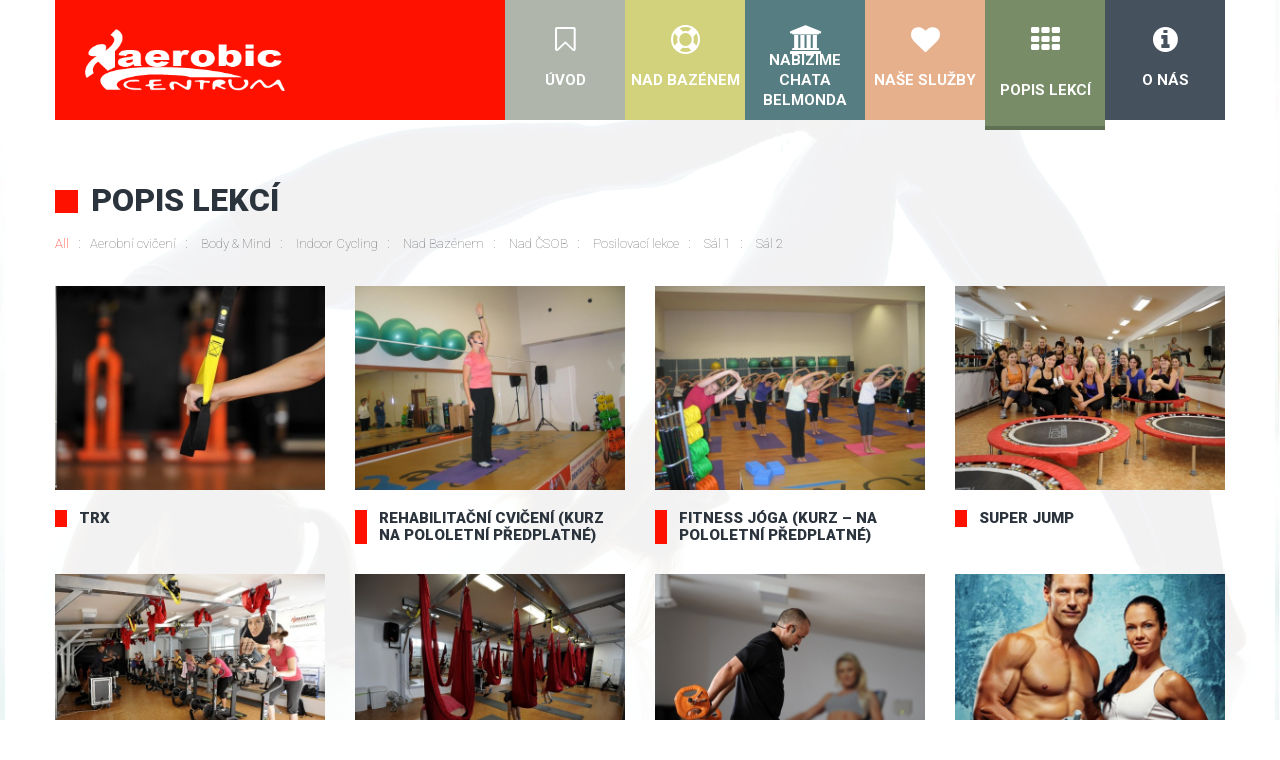

--- FILE ---
content_type: text/html; charset=UTF-8
request_url: https://www.aerobicpce.cz/index.php/popis-lekci/
body_size: 35040
content:
<!DOCTYPE html>
<html lang="cs-CZ">
<head>
    <meta http-equiv="Content-Type" content="text/html; charset=UTF-8">
    <meta name="viewport" content="width=device-width, initial-scale=1, maximum-scale=1">    <link rel="shortcut icon" href="http://www.aerobicpce.cz/wp-content/uploads/2015/02/panak-aerobic-centrum-572.png" type="image/x-icon">
    <link rel="apple-touch-icon" href="http://www.aerobicpce.cz/wp-content/uploads/2015/02/panak-aerobic-centrum-573.png">
    <link rel="apple-touch-icon" sizes="72x72" href="http://www.aerobicpce.cz/wp-content/uploads/2015/02/panak-aerobic-centrum-721.png">
    <link rel="apple-touch-icon" sizes="114x114" href="http://www.aerobicpce.cz/wp-content/uploads/2015/02/panak-aerobic-centrum-1142.png">
    <title>Aerobic Pardubice &raquo; Popis lekcí</title>
    <link rel="pingback" href="https://www.aerobicpce.cz/xmlrpc.php">
    <script type="text/javascript">
        var gt3_ajaxurl = "https://www.aerobicpce.cz/wp-admin/admin-ajax.php";
    </script>
    <script>
  (function(i,s,o,g,r,a,m){i['GoogleAnalyticsObject']=r;i[r]=i[r]||function(){
  (i[r].q=i[r].q||[]).push(arguments)},i[r].l=1*new Date();a=s.createElement(o),
  m=s.getElementsByTagName(o)[0];a.async=1;a.src=g;m.parentNode.insertBefore(a,m)
  })(window,document,'script','//www.google-analytics.com/analytics.js','ga');

  ga('create', 'UA-60028970-1', 'auto');
  ga('send', 'pageview');

</script><meta name='robots' content='noindex,follow' />
<link rel='dns-prefetch' href='//fonts.googleapis.com' />
<link rel='dns-prefetch' href='//s.w.org' />
<link rel="alternate" type="application/rss+xml" title="Aerobic Pardubice &raquo; RSS zdroj" href="https://www.aerobicpce.cz/index.php/feed/" />
<link rel="alternate" type="application/rss+xml" title="Aerobic Pardubice &raquo; RSS komentářů" href="https://www.aerobicpce.cz/index.php/comments/feed/" />
<link rel="alternate" type="application/rss+xml" title="Aerobic Pardubice &raquo; RSS komentářů pro Popis lekcí" href="https://www.aerobicpce.cz/index.php/popis-lekci/feed/" />
		<script type="text/javascript">
			window._wpemojiSettings = {"baseUrl":"https:\/\/s.w.org\/images\/core\/emoji\/2.4\/72x72\/","ext":".png","svgUrl":"https:\/\/s.w.org\/images\/core\/emoji\/2.4\/svg\/","svgExt":".svg","source":{"concatemoji":"https:\/\/www.aerobicpce.cz\/wp-includes\/js\/wp-emoji-release.min.js?ver=4.9.3"}};
			!function(a,b,c){function d(a,b){var c=String.fromCharCode;l.clearRect(0,0,k.width,k.height),l.fillText(c.apply(this,a),0,0);var d=k.toDataURL();l.clearRect(0,0,k.width,k.height),l.fillText(c.apply(this,b),0,0);var e=k.toDataURL();return d===e}function e(a){var b;if(!l||!l.fillText)return!1;switch(l.textBaseline="top",l.font="600 32px Arial",a){case"flag":return!(b=d([55356,56826,55356,56819],[55356,56826,8203,55356,56819]))&&(b=d([55356,57332,56128,56423,56128,56418,56128,56421,56128,56430,56128,56423,56128,56447],[55356,57332,8203,56128,56423,8203,56128,56418,8203,56128,56421,8203,56128,56430,8203,56128,56423,8203,56128,56447]),!b);case"emoji":return b=d([55357,56692,8205,9792,65039],[55357,56692,8203,9792,65039]),!b}return!1}function f(a){var c=b.createElement("script");c.src=a,c.defer=c.type="text/javascript",b.getElementsByTagName("head")[0].appendChild(c)}var g,h,i,j,k=b.createElement("canvas"),l=k.getContext&&k.getContext("2d");for(j=Array("flag","emoji"),c.supports={everything:!0,everythingExceptFlag:!0},i=0;i<j.length;i++)c.supports[j[i]]=e(j[i]),c.supports.everything=c.supports.everything&&c.supports[j[i]],"flag"!==j[i]&&(c.supports.everythingExceptFlag=c.supports.everythingExceptFlag&&c.supports[j[i]]);c.supports.everythingExceptFlag=c.supports.everythingExceptFlag&&!c.supports.flag,c.DOMReady=!1,c.readyCallback=function(){c.DOMReady=!0},c.supports.everything||(h=function(){c.readyCallback()},b.addEventListener?(b.addEventListener("DOMContentLoaded",h,!1),a.addEventListener("load",h,!1)):(a.attachEvent("onload",h),b.attachEvent("onreadystatechange",function(){"complete"===b.readyState&&c.readyCallback()})),g=c.source||{},g.concatemoji?f(g.concatemoji):g.wpemoji&&g.twemoji&&(f(g.twemoji),f(g.wpemoji)))}(window,document,window._wpemojiSettings);
		</script>
		<style type="text/css">
img.wp-smiley,
img.emoji {
	display: inline !important;
	border: none !important;
	box-shadow: none !important;
	height: 1em !important;
	width: 1em !important;
	margin: 0 .07em !important;
	vertical-align: -0.1em !important;
	background: none !important;
	padding: 0 !important;
}
</style>
<link rel='stylesheet' id='rs-plugin-settings-css'  href='https://www.aerobicpce.cz/wp-content/plugins/revslider/rs-plugin/css/settings.css?rev=4.6.0&#038;ver=4.9.3' type='text/css' media='all' />
<style id='rs-plugin-settings-inline-css' type='text/css'>
.tp-caption a{color:#ff7302;text-shadow:none;-webkit-transition:all 0.2s ease-out;-moz-transition:all 0.2s ease-out;-o-transition:all 0.2s ease-out;-ms-transition:all 0.2s ease-out}.tp-caption a:hover{color:#ffa902}
</style>
<link rel='stylesheet' id='gt3_default_style-css'  href='https://www.aerobicpce.cz/wp-content/themes/gt3-wp-fit/style.css?ver=4.9.3' type='text/css' media='all' />
<link rel='stylesheet' id='gt3_theme-css'  href='https://www.aerobicpce.cz/wp-content/themes/gt3-wp-fit/css/theme.css?ver=4.9.3' type='text/css' media='all' />
<link rel='stylesheet' id='gt3_responsive-css'  href='https://www.aerobicpce.cz/wp-content/themes/gt3-wp-fit/css/responsive.css?ver=4.9.3' type='text/css' media='all' />
<link rel='stylesheet' id='gt3_custom-css'  href='https://www.aerobicpce.cz/wp-content/uploads/custom.css?ver=4.9.3' type='text/css' media='all' />
<link rel='stylesheet' id='AllFonts-css'  href='https://fonts.googleapis.com/css?family=Roboto%3A100%2C700%2C900&#038;subset=latin-ext%2Clatin&#038;ver=4.9.3' type='text/css' media='all' />
<script type='text/javascript' src='https://www.aerobicpce.cz/wp-includes/js/jquery/jquery.js?ver=1.12.4'></script>
<script type='text/javascript' src='https://www.aerobicpce.cz/wp-includes/js/jquery/jquery-migrate.min.js?ver=1.4.1'></script>
<script type='text/javascript' src='https://www.aerobicpce.cz/wp-content/plugins/revslider/rs-plugin/js/jquery.themepunch.tools.min.js?rev=4.6.0&#038;ver=4.9.3'></script>
<script type='text/javascript' src='https://www.aerobicpce.cz/wp-content/plugins/revslider/rs-plugin/js/jquery.themepunch.revolution.min.js?rev=4.6.0&#038;ver=4.9.3'></script>
<link rel='https://api.w.org/' href='https://www.aerobicpce.cz/index.php/wp-json/' />
<link rel="EditURI" type="application/rsd+xml" title="RSD" href="https://www.aerobicpce.cz/xmlrpc.php?rsd" />
<link rel="wlwmanifest" type="application/wlwmanifest+xml" href="https://www.aerobicpce.cz/wp-includes/wlwmanifest.xml" /> 
<meta name="generator" content="WordPress 4.9.3" />
<link rel="canonical" href="https://www.aerobicpce.cz/index.php/popis-lekci/" />
<link rel='shortlink' href='https://www.aerobicpce.cz/?p=1557' />
<link rel="alternate" type="application/json+oembed" href="https://www.aerobicpce.cz/index.php/wp-json/oembed/1.0/embed?url=https%3A%2F%2Fwww.aerobicpce.cz%2Findex.php%2Fpopis-lekci%2F" />
<link rel="alternate" type="text/xml+oembed" href="https://www.aerobicpce.cz/index.php/wp-json/oembed/1.0/embed?url=https%3A%2F%2Fwww.aerobicpce.cz%2Findex.php%2Fpopis-lekci%2F&#038;format=xml" />
<script>var fit_var = true;</script></head>

<body class="page-template-default page page-id-1557 page_with_custom_background_image">
<div class="site_wrapper">	
    <header class="main_header">
        <div class="header_wrapper">
                <a href="https://www.aerobicpce.cz/" class="logo"><img src="http://www.aerobicpce.cz/wp-content/uploads/2015/02/Aerobic-centrum-bile2.png" alt=""  width="200" height="62" class="logo_def"><img src="http://www.aerobicpce.cz/wp-content/uploads/2015/02/Aerobic-centrum-bile3.png" alt="" width="200" height="62" class="logo_retina"></a>
            <nav>
                <div class="menu-aerobic-container"><ul id="menu-aerobic" class="menu"><li id="menu-item-1426" class="icon-bookmark-o menu-item menu-item-type-post_type menu-item-object-page menu-item-home menu-item-has-children menu-item-1426 parent-menu-1"><a href="https://www.aerobicpce.cz/"><span><i  class="icon-bookmark-o menu-item menu-item-type-post_type menu-item-object-page menu-item-home menu-item-has-children menu-item-1426 parent-menu-1"></i>Úvod</span></a>
<ul class="sub-menu">
	<li id="menu-item-2151" class="icon-bookmark-o menu-item menu-item-type-post_type menu-item-object-page menu-item-2151"><a href="https://www.aerobicpce.cz/index.php/novinky/"><span><i  class="icon-bookmark-o menu-item menu-item-type-post_type menu-item-object-page menu-item-2151"></i>Novinky</span></a></li>
</ul>
</li>
<li id="menu-item-1425" class="icon-life-ring menu-item menu-item-type-post_type menu-item-object-page menu-item-has-children menu-item-1425 parent-menu-2"><a href="https://www.aerobicpce.cz/index.php/nad-bazenem/"><span><i  class="icon-life-ring menu-item menu-item-type-post_type menu-item-object-page menu-item-has-children menu-item-1425 parent-menu-2"></i>Nad Bazénem</span></a>
<ul class="sub-menu">
	<li id="menu-item-2389" class="icon-bookmark-o menu-item menu-item-type-custom menu-item-object-custom menu-item-2389"><a href="#"><span><i  class="icon-bookmark-o menu-item menu-item-type-custom menu-item-object-custom menu-item-2389"></i>Vyberte položku:</span></a></li>
	<li id="menu-item-1762" class="icon-bookmark-o menu-item menu-item-type-post_type menu-item-object-page menu-item-1762"><a href="https://www.aerobicpce.cz/index.php/nad-bazenem/rozvrh-nad-bazenem/"><span><i  class="icon-bookmark-o menu-item menu-item-type-post_type menu-item-object-page menu-item-1762"></i>Rozvrh &#8222;Nad Bazénem&#8220;</span></a></li>
	<li id="menu-item-2173" class="icon-bookmark-o menu-item menu-item-type-custom menu-item-object-custom menu-item-2173"><a href="http://aerobic-centrum-bazen-pardubice.reservio.com"><span><i  class="icon-bookmark-o menu-item menu-item-type-custom menu-item-object-custom menu-item-2173"></i>On-line rezervace</span></a></li>
	<li id="menu-item-1610" class="icon-bookmark-o menu-item menu-item-type-post_type menu-item-object-page menu-item-1610"><a href="https://www.aerobicpce.cz/index.php/nad-bazenem/kurzy-nad-bazenem/"><span><i  class="icon-bookmark-o menu-item menu-item-type-post_type menu-item-object-page menu-item-1610"></i>Kurzy &#8222;Nad Bazénem&#8220;</span></a></li>
	<li id="menu-item-1605" class="icon-bookmark-o menu-item menu-item-type-post_type menu-item-object-page menu-item-1605"><a href="https://www.aerobicpce.cz/index.php/nad-bazenem/cenik-nad-bazenem/"><span><i  class="icon-bookmark-o menu-item menu-item-type-post_type menu-item-object-page menu-item-1605"></i>Ceník &#8222;Nad Bazénem&#8220;</span></a></li>
</ul>
</li>
<li id="menu-item-1517" class="icon-university menu-item menu-item-type-post_type menu-item-object-page menu-item-has-children menu-item-1517 parent-menu-3"><a href="https://www.aerobicpce.cz/index.php/horska-chata-belmonda/"><span><i  class="icon-university menu-item menu-item-type-post_type menu-item-object-page menu-item-has-children menu-item-1517 parent-menu-3"></i>Nabízíme Chata Belmonda</span></a>
<ul class="sub-menu">
	<li id="menu-item-2390" class="icon-bookmark-o menu-item menu-item-type-custom menu-item-object-custom menu-item-2390"><a href="#"><span><i  class="icon-bookmark-o menu-item menu-item-type-custom menu-item-object-custom menu-item-2390"></i>Vyberte položku:</span></a></li>
	<li id="menu-item-1765" class="icon-bookmark-o menu-item menu-item-type-post_type menu-item-object-page menu-item-1765"><a href="https://www.aerobicpce.cz/index.php/horska-chata-belmonda/www-belmonda-cz/"><span><i  class="icon-bookmark-o menu-item menu-item-type-post_type menu-item-object-page menu-item-1765"></i>Rozvrh &#8222;Pod Bazénem&#8220;</span></a></li>
	<li id="menu-item-2023" class="icon-bookmark-o menu-item menu-item-type-post_type menu-item-object-page menu-item-2023"><a href="https://www.aerobicpce.cz/index.php/www-belmonda-cz/"><span><i  class="icon-bookmark-o menu-item menu-item-type-post_type menu-item-object-page menu-item-2023"></i>www.belmonda.cz</span></a></li>
	<li id="menu-item-1548" class="icon-users menu-item menu-item-type-post_type menu-item-object-page menu-item-1548"><a href="https://www.aerobicpce.cz/index.php/horska-chata-belmonda/www-belmonda-cz-2/"><span><i  class="icon-users menu-item menu-item-type-post_type menu-item-object-page menu-item-1548"></i>Kurzy &#8222;Pod Bazénem&#8220;</span></a></li>
</ul>
</li>
<li id="menu-item-1569" class="icon-heart menu-item menu-item-type-custom menu-item-object-custom menu-item-has-children menu-item-1569 parent-menu-4"><a href="#"><span><i  class="icon-heart menu-item menu-item-type-custom menu-item-object-custom menu-item-has-children menu-item-1569 parent-menu-4"></i>Naše služby</span></a>
<ul class="sub-menu">
	<li id="menu-item-1520" class="icon-cutlery menu-item menu-item-type-post_type menu-item-object-page menu-item-1520"><a href="https://www.aerobicpce.cz/index.php/vyzivove-poradenstvi/"><span><i  class="icon-cutlery menu-item menu-item-type-post_type menu-item-object-page menu-item-1520"></i>Výživové poradenství</span></a></li>
	<li id="menu-item-1545" class="icon-user menu-item menu-item-type-post_type menu-item-object-page menu-item-1545"><a href="https://www.aerobicpce.cz/index.php/individualni-kurzy/"><span><i  class="icon-user menu-item menu-item-type-post_type menu-item-object-page menu-item-1545"></i>Individuální kurzy</span></a></li>
	<li id="menu-item-1597" class="icon-bookmark-o menu-item menu-item-type-post_type menu-item-object-page menu-item-1597"><a href="https://www.aerobicpce.cz/index.php/reklama-v-ac/"><span><i  class="icon-bookmark-o menu-item menu-item-type-post_type menu-item-object-page menu-item-1597"></i>Reklama v AC</span></a></li>
</ul>
</li>
<li id="menu-item-1559" class="icon-th menu-item menu-item-type-post_type menu-item-object-page current-menu-item page_item page-item-1557 current_page_item menu-item-1559 parent-menu-5"><a href="https://www.aerobicpce.cz/index.php/popis-lekci/"><span><i  class="icon-th menu-item menu-item-type-post_type menu-item-object-page current-menu-item page_item page-item-1557 current_page_item menu-item-1559 parent-menu-5"></i>Popis lekcí</span></a></li>
<li id="menu-item-1565" class="icon-info-circle menu-item menu-item-type-custom menu-item-object-custom menu-item-has-children menu-item-1565 parent-menu-6"><a href="#"><span><i  class="icon-info-circle menu-item menu-item-type-custom menu-item-object-custom menu-item-has-children menu-item-1565 parent-menu-6"></i>O nás</span></a>
<ul class="sub-menu">
	<li id="menu-item-1756" class="icon-bookmark-o menu-item menu-item-type-post_type menu-item-object-page menu-item-1756"><a href="https://www.aerobicpce.cz/index.php/akce-ac/"><span><i  class="icon-bookmark-o menu-item menu-item-type-post_type menu-item-object-page menu-item-1756"></i>Akce AC</span></a></li>
	<li id="menu-item-1572" class="icon-bookmark-o menu-item menu-item-type-post_type menu-item-object-page menu-item-1572"><a href="https://www.aerobicpce.cz/index.php/nas-tym/"><span><i  class="icon-bookmark-o menu-item menu-item-type-post_type menu-item-object-page menu-item-1572"></i>Náš tým</span></a></li>
	<li id="menu-item-1753" class="icon-bookmark-o menu-item menu-item-type-post_type menu-item-object-page menu-item-1753"><a href="https://www.aerobicpce.cz/index.php/fotogalerie/"><span><i  class="icon-bookmark-o menu-item menu-item-type-post_type menu-item-object-page menu-item-1753"></i>Fotogalerie</span></a></li>
	<li id="menu-item-1594" class="icon-bookmark-o menu-item menu-item-type-post_type menu-item-object-page menu-item-1594"><a href="https://www.aerobicpce.cz/index.php/provozni-rad/"><span><i  class="icon-bookmark-o menu-item menu-item-type-post_type menu-item-object-page menu-item-1594"></i>Provozní řád</span></a></li>
	<li id="menu-item-1590" class="icon-bookmark-o menu-item menu-item-type-post_type menu-item-object-page menu-item-1590"><a href="https://www.aerobicpce.cz/index.php/kontakt/"><span><i  class="icon-bookmark-o menu-item menu-item-type-post_type menu-item-object-page menu-item-1590"></i>Kontakt</span></a></li>
</ul>
</li>
</ul></div>            </nav>
            <div class="clear"></div>
        </div>
    </header>
    
    <div class="main_wrapper">
<div class="content_wrapper">
	<div class="container">
        <div class="content_block row no-sidebar">
            <div class="fl-container ">
                <div class="row">
                    <div class="posts-block ">
					                        <div class="page_title_block">
							<h1 class="title">Popis lekcí</h1>
                        </div>
                                        
                        <div class="contentarea">
                            <div class='row'><div style='padding-bottom:0px;' class='span12 first-module module_number_1 module_cont  module_portfolio'><ul class="optionset"><li class="selected"><a href="https://www.aerobicpce.cz/index.php/popis-lekci/" data-option-value="*">All</a>
		</li><li ><a href="https://www.aerobicpce.cz/index.php/popis-lekci/?slug=43" title="View all post filed under ">Aerobní cvičení</a>                    
                </li> <li ><a href="https://www.aerobicpce.cz/index.php/popis-lekci/?slug=40" title="View all post filed under ">Body &amp; Mind</a>                    
                </li> <li ><a href="https://www.aerobicpce.cz/index.php/popis-lekci/?slug=39" title="View all post filed under ">Indoor Cycling</a>                    
                </li> <li ><a href="https://www.aerobicpce.cz/index.php/popis-lekci/?slug=37" title="View all post filed under ">Nad Bazénem</a>                    
                </li> <li ><a href="https://www.aerobicpce.cz/index.php/popis-lekci/?slug=45" title="View all post filed under ">Nad ČSOB</a>                    
                </li> <li ><a href="https://www.aerobicpce.cz/index.php/popis-lekci/?slug=44" title="View all post filed under ">Posilovací lekce</a>                    
                </li> <li ><a href="https://www.aerobicpce.cz/index.php/popis-lekci/?slug=41" title="View all post filed under ">Sál 1</a>                    
                </li> <li ><a href="https://www.aerobicpce.cz/index.php/popis-lekci/?slug=38" title="View all post filed under ">Sál 2</a>                    
                </li></ul><div class="portfolio_block image-grid columns4" id="list">
            <div data-category="aerobní, cvičení nad, bazénem " class="aerobní, cvičení nad, bazénem  element portfolio_item">
				<div class="portfolio_item_wrapper">
					<div class="portfolio_item_img gallery_item_wrapper">
						<a href="https://www.aerobicpce.cz/index.php/portfolio/trx/">
							<img src="https://www.aerobicpce.cz/wp-content/uploads/2015/02/JHF8978e-570x430.jpg" alt="" width="570" height="430">
							<div class="gallery_fadder"></div>
							<div class="ico_plus"></div>
						</a>
					</div>
					<h5><a href="https://www.aerobicpce.cz/index.php/portfolio/trx/">TRX</a></h5>
				</div>
            </div>
            
            <div data-category="body, &amp;, mind nad, Čsob " class="body, &amp;, mind nad, Čsob  element portfolio_item">
				<div class="portfolio_item_wrapper">
					<div class="portfolio_item_img gallery_item_wrapper">
						<a href="https://www.aerobicpce.cz/index.php/portfolio/rehabilitacni-cviceni/">
							<img src="https://www.aerobicpce.cz/wp-content/uploads/2015/02/0208-570x430.jpg" alt="" width="570" height="430">
							<div class="gallery_fadder"></div>
							<div class="ico_plus"></div>
						</a>
					</div>
					<h5><a href="https://www.aerobicpce.cz/index.php/portfolio/rehabilitacni-cviceni/">Rehabilitační cvičení (kurz na pololetní předplatné)</a></h5>
				</div>
            </div>
            
            <div data-category="body, &amp;, mind nad, Čsob " class="body, &amp;, mind nad, Čsob  element portfolio_item">
				<div class="portfolio_item_wrapper">
					<div class="portfolio_item_img gallery_item_wrapper">
						<a href="https://www.aerobicpce.cz/index.php/portfolio/fitness-joga-kurz-na-pololetni-predplatne/">
							<img src="https://www.aerobicpce.cz/wp-content/uploads/2015/01/0208-570x430.jpg" alt="" width="570" height="430">
							<div class="gallery_fadder"></div>
							<div class="ico_plus"></div>
						</a>
					</div>
					<h5><a href="https://www.aerobicpce.cz/index.php/portfolio/fitness-joga-kurz-na-pololetni-predplatne/">Fitness jóga (Kurz &#8211; na pololetní předplatné)</a></h5>
				</div>
            </div>
            
            <div data-category="aerobní, cvičení sál, 1 " class="aerobní, cvičení sál, 1  element portfolio_item">
				<div class="portfolio_item_wrapper">
					<div class="portfolio_item_img gallery_item_wrapper">
						<a href="https://www.aerobicpce.cz/index.php/portfolio/super-jump/">
							<img src="https://www.aerobicpce.cz/wp-content/uploads/2015/01/jhf8970-570x430.jpg" alt="" width="570" height="430">
							<div class="gallery_fadder"></div>
							<div class="ico_plus"></div>
						</a>
					</div>
					<h5><a href="https://www.aerobicpce.cz/index.php/portfolio/super-jump/">Super Jump</a></h5>
				</div>
            </div>
            
            <div data-category="aerobní, cvičení nad, bazénem sál, 2 " class="aerobní, cvičení nad, bazénem sál, 2  element portfolio_item">
				<div class="portfolio_item_wrapper">
					<div class="portfolio_item_img gallery_item_wrapper">
						<a href="https://www.aerobicpce.cz/index.php/portfolio/walk-up-training-program/">
							<img src="https://www.aerobicpce.cz/wp-content/uploads/2015/01/jhf9270-570x430.jpg" alt="" width="570" height="430">
							<div class="gallery_fadder"></div>
							<div class="ico_plus"></div>
						</a>
					</div>
					<h5><a href="https://www.aerobicpce.cz/index.php/portfolio/walk-up-training-program/">Walk up  Training Program®</a></h5>
				</div>
            </div>
            
            <div data-category="nad, bazénem posilovací, lekce sál, 2 " class="nad, bazénem posilovací, lekce sál, 2  element portfolio_item">
				<div class="portfolio_item_wrapper">
					<div class="portfolio_item_img gallery_item_wrapper">
						<a href="https://www.aerobicpce.cz/index.php/portfolio/ay-fly-trainingletaci-joga-kurz-na-pololetni-predplatne/">
							<img src="https://www.aerobicpce.cz/wp-content/uploads/2015/01/jhf9156-570x430.jpg" alt="" width="570" height="430">
							<div class="gallery_fadder"></div>
							<div class="ico_plus"></div>
						</a>
					</div>
					<h5><a href="https://www.aerobicpce.cz/index.php/portfolio/ay-fly-trainingletaci-joga-kurz-na-pololetni-predplatne/">AY Fly Training/létací jóga (KURZ &#8211; na pololetní předplatné)</a></h5>
				</div>
            </div>
            
            <div data-category="aerobní, cvičení nad, bazénem nad, Čsob sál, 1 " class="aerobní, cvičení nad, bazénem nad, Čsob sál, 1  element portfolio_item">
				<div class="portfolio_item_wrapper">
					<div class="portfolio_item_img gallery_item_wrapper">
						<a href="https://www.aerobicpce.cz/index.php/portfolio/pump-fx/">
							<img src="https://www.aerobicpce.cz/wp-content/uploads/2015/01/jhf9177-570x430.jpg" alt="" width="570" height="430">
							<div class="gallery_fadder"></div>
							<div class="ico_plus"></div>
						</a>
					</div>
					<h5><a href="https://www.aerobicpce.cz/index.php/portfolio/pump-fx/">Pump FX</a></h5>
				</div>
            </div>
            
            <div data-category="posilovací, lekce sál, 1 " class="posilovací, lekce sál, 1  element portfolio_item">
				<div class="portfolio_item_wrapper">
					<div class="portfolio_item_img gallery_item_wrapper">
						<a href="https://www.aerobicpce.cz/index.php/portfolio/body-forming/">
							<img src="https://www.aerobicpce.cz/wp-content/uploads/2014/05/trainers-570x430.jpg" alt="" width="570" height="430">
							<div class="gallery_fadder"></div>
							<div class="ico_plus"></div>
						</a>
					</div>
					<h5><a href="https://www.aerobicpce.cz/index.php/portfolio/body-forming/">Body Forming</a></h5>
				</div>
            </div>
            
            <div data-category="posilovací, lekce " class="posilovací, lekce  element portfolio_item">
				<div class="portfolio_item_wrapper">
					<div class="portfolio_item_img gallery_item_wrapper">
						<a href="https://www.aerobicpce.cz/index.php/portfolio/nohy-zadek-bricho/">
							<img src="https://www.aerobicpce.cz/wp-content/uploads/2014/04/striped-9-570x430.jpg" alt="" width="570" height="430">
							<div class="gallery_fadder"></div>
							<div class="ico_plus"></div>
						</a>
					</div>
					<h5><a href="https://www.aerobicpce.cz/index.php/portfolio/nohy-zadek-bricho/">Nohy, zadek, břicho</a></h5>
				</div>
            </div>
            
            <div data-category="body, &amp;, mind sál, 1 " class="body, &amp;, mind sál, 1  element portfolio_item">
				<div class="portfolio_item_wrapper">
					<div class="portfolio_item_img gallery_item_wrapper">
						<a href="https://www.aerobicpce.cz/index.php/portfolio/body-balance/">
							<img src="https://www.aerobicpce.cz/wp-content/uploads/2015/02/0215-570x430.jpg" alt="" width="570" height="430">
							<div class="gallery_fadder"></div>
							<div class="ico_plus"></div>
						</a>
					</div>
					<h5><a href="https://www.aerobicpce.cz/index.php/portfolio/body-balance/">Body Balance</a></h5>
				</div>
            </div>
            
            <div data-category="body, &amp;, mind sál, 1 " class="body, &amp;, mind sál, 1  element portfolio_item">
				<div class="portfolio_item_wrapper">
					<div class="portfolio_item_img gallery_item_wrapper">
						<a href="https://www.aerobicpce.cz/index.php/portfolio/zdrava-zada/">
							<img src="https://www.aerobicpce.cz/wp-content/uploads/2014/04/striped-12-570x430.jpg" alt="" width="570" height="430">
							<div class="gallery_fadder"></div>
							<div class="ico_plus"></div>
						</a>
					</div>
					<h5><a href="https://www.aerobicpce.cz/index.php/portfolio/zdrava-zada/">Zdravá záda</a></h5>
				</div>
            </div>
            
            <div data-category="body, &amp;, mind sál, 1 " class="body, &amp;, mind sál, 1  element portfolio_item">
				<div class="portfolio_item_wrapper">
					<div class="portfolio_item_img gallery_item_wrapper">
						<a href="https://www.aerobicpce.cz/index.php/portfolio/rehabilitacni-cvicenikurz-kurz-na-pololetni-predplatne/">
							<img src="https://www.aerobicpce.cz/wp-content/uploads/2015/02/0206-570x430.jpg" alt="" width="570" height="430">
							<div class="gallery_fadder"></div>
							<div class="ico_plus"></div>
						</a>
					</div>
					<h5><a href="https://www.aerobicpce.cz/index.php/portfolio/rehabilitacni-cvicenikurz-kurz-na-pololetni-predplatne/">Rehabilitační cvičení/kurz (KURZ – NA POLOLETNÍ PŘEDPLATNÉ)</a></h5>
				</div>
            </div>
            
            <div data-category="body, &amp;, mind nad, bazénem sál, 1 " class="body, &amp;, mind nad, bazénem sál, 1  element portfolio_item">
				<div class="portfolio_item_wrapper">
					<div class="portfolio_item_img gallery_item_wrapper">
						<a href="https://www.aerobicpce.cz/index.php/portfolio/vinyasa-joga/">
							<img src="https://www.aerobicpce.cz/wp-content/uploads/2015/01/P1030244-570x430.jpg" alt="" width="570" height="430">
							<div class="gallery_fadder"></div>
							<div class="ico_plus"></div>
						</a>
					</div>
					<h5><a href="https://www.aerobicpce.cz/index.php/portfolio/vinyasa-joga/">Vinyása jóga</a></h5>
				</div>
            </div>
            
            <div data-category="body, &amp;, mind sál, 1 " class="body, &amp;, mind sál, 1  element portfolio_item">
				<div class="portfolio_item_wrapper">
					<div class="portfolio_item_img gallery_item_wrapper">
						<a href="https://www.aerobicpce.cz/index.php/portfolio/fitness-joga-ranni-joga/">
							<img src="https://www.aerobicpce.cz/wp-content/uploads/2015/01/iStock_000010377883XXXLarge1-570x430.jpg" alt="" width="570" height="430">
							<div class="gallery_fadder"></div>
							<div class="ico_plus"></div>
						</a>
					</div>
					<h5><a href="https://www.aerobicpce.cz/index.php/portfolio/fitness-joga-ranni-joga/">Fitness  Jóga &#8211; ranní Jóga</a></h5>
				</div>
            </div>
            
            <div data-category="aerobní, cvičení posilovací, lekce sál, 1 " class="aerobní, cvičení posilovací, lekce sál, 1  element portfolio_item">
				<div class="portfolio_item_wrapper">
					<div class="portfolio_item_img gallery_item_wrapper">
						<a href="https://www.aerobicpce.cz/index.php/portfolio/stepinterval/">
							<img src="https://www.aerobicpce.cz/wp-content/uploads/2015/01/jhf9092-570x430.jpg" alt="" width="570" height="430">
							<div class="gallery_fadder"></div>
							<div class="ico_plus"></div>
						</a>
					</div>
					<h5><a href="https://www.aerobicpce.cz/index.php/portfolio/stepinterval/">Step/Interval</a></h5>
				</div>
            </div>
            
            <div data-category="aerobní, cvičení sál, 1 " class="aerobní, cvičení sál, 1  element portfolio_item">
				<div class="portfolio_item_wrapper">
					<div class="portfolio_item_img gallery_item_wrapper">
						<a href="https://www.aerobicpce.cz/index.php/portfolio/bosu/">
							<img src="https://www.aerobicpce.cz/wp-content/uploads/2015/01/jhf9316-570x430.jpg" alt="" width="570" height="430">
							<div class="gallery_fadder"></div>
							<div class="ico_plus"></div>
						</a>
					</div>
					<h5><a href="https://www.aerobicpce.cz/index.php/portfolio/bosu/">Bosu</a></h5>
				</div>
            </div>
            
            <div data-category="aerobní, cvičení nad, bazénem nad, Čsob sál, 1 " class="aerobní, cvičení nad, bazénem nad, Čsob sál, 1  element portfolio_item">
				<div class="portfolio_item_wrapper">
					<div class="portfolio_item_img gallery_item_wrapper">
						<a href="https://www.aerobicpce.cz/index.php/portfolio/p-class/">
							<img src="https://www.aerobicpce.cz/wp-content/uploads/2015/02/JHF9214-570x430.jpg" alt="" width="570" height="430">
							<div class="gallery_fadder"></div>
							<div class="ico_plus"></div>
						</a>
					</div>
					<h5><a href="https://www.aerobicpce.cz/index.php/portfolio/p-class/">P-class</a></h5>
				</div>
            </div>
            
            <div data-category="body, &amp;, mind nad, bazénem sál, 1 " class="body, &amp;, mind nad, bazénem sál, 1  element portfolio_item">
				<div class="portfolio_item_wrapper">
					<div class="portfolio_item_img gallery_item_wrapper">
						<a href="https://www.aerobicpce.cz/index.php/portfolio/joga-pro-zdrava-zada-zdravotni-cviceni/">
							<img src="https://www.aerobicpce.cz/wp-content/uploads/2014/05/bg-14-570x430.jpg" alt="" width="570" height="430">
							<div class="gallery_fadder"></div>
							<div class="ico_plus"></div>
						</a>
					</div>
					<h5><a href="https://www.aerobicpce.cz/index.php/portfolio/joga-pro-zdrava-zada-zdravotni-cviceni/">Jóga pro zdravá záda (zdravotní cvičení)</a></h5>
				</div>
            </div>
            
            <div data-category="body, &amp;, mind nad, bazénem sál, 1 " class="body, &amp;, mind nad, bazénem sál, 1  element portfolio_item">
				<div class="portfolio_item_wrapper">
					<div class="portfolio_item_img gallery_item_wrapper">
						<a href="https://www.aerobicpce.cz/index.php/portfolio/power-joga-kurz-na-pololetni-predplatne/">
							<img src="https://www.aerobicpce.cz/wp-content/uploads/2015/01/0212-570x430.jpg" alt="" width="570" height="430">
							<div class="gallery_fadder"></div>
							<div class="ico_plus"></div>
						</a>
					</div>
					<h5><a href="https://www.aerobicpce.cz/index.php/portfolio/power-joga-kurz-na-pololetni-predplatne/">Power Jóga (kurz &#8211; na pololetní předplatné)</a></h5>
				</div>
            </div>
            
            <div data-category="indoor, cycling nad, bazénem sál, 2 " class="indoor, cycling nad, bazénem sál, 2  element portfolio_item">
				<div class="portfolio_item_wrapper">
					<div class="portfolio_item_img gallery_item_wrapper">
						<a href="https://www.aerobicpce.cz/index.php/portfolio/indoor-cycling/">
							<img src="https://www.aerobicpce.cz/wp-content/uploads/2015/01/iStock_000018002107XLarge-570x430.jpg" alt="" width="570" height="430">
							<div class="gallery_fadder"></div>
							<div class="ico_plus"></div>
						</a>
					</div>
					<h5><a href="https://www.aerobicpce.cz/index.php/portfolio/indoor-cycling/">Indoor Cycling</a></h5>
				</div>
            </div>
            <div class="clear"></div></div></div><!-- .module_cont --></div>							
                        </div>
                    </div>
                                    </div>
            </div>
                    </div>
    </div>
</div>

        </div><!-- .main_wrapper -->
        <footer>
			<section class="footer_content">
                <div class="call_us">+420 777 233 999</div>
                <div class="copyright">&copy; 2015 Aerobic Pardubice</div>
            </section>
			<section class="footer_adds">
            	<div class="socials_wrapper hided">
					<ul class='socials_list'><li><a class='ico_social_facebook' target='_blank' href='https://www.facebook.com/AerobicPardubice?fref=ts' title='Facebook'></a></li></ul>				</div>
                <a href="javascript:void(0)" class="socials_toggler"></a>
                <div class="footer_search">
                    <form name="search_form" method="get" action="https://www.aerobicpce.cz/" class="search_form">
    <input type="text" name="s" value="" placeholder="Hledat..." class="field_search">
</form>                </div>
            </section>
            <div class="clear"></div>
        </footer>        
	</div>
	<div class="custom_bg img_bg" style="background-image: url('http://www.aerobicpce.cz/wp-content/uploads/2014/05/bg-8.jpg'); background-color:#ffffff;"></div>
                <script>
                    jQuery(document).ready(function($) {
						jQuery('.portfolio_title').each(function(){
							jQuery(this).css('margin-top', -1*jQuery(this).height()/2+'px');
						});
                    });
                </script>
                <script type='text/javascript' src='https://www.aerobicpce.cz/wp-content/themes/gt3-wp-fit/js/theme.js?ver=4.9.3'></script>
<script type='text/javascript' src='https://www.aerobicpce.cz/wp-includes/js/wp-embed.min.js?ver=4.9.3'></script>
<script type='text/javascript' src='https://www.aerobicpce.cz/wp-content/themes/gt3-wp-fit/js/jquery.cookie.js?ver=4.9.3'></script>
    
    <div class="content_bg"></div>
</body>
</html>

--- FILE ---
content_type: text/css
request_url: https://www.aerobicpce.cz/wp-content/themes/gt3-wp-fit/style.css?ver=4.9.3
body_size: 675
content:
/*
Theme Name: Fit+
Theme URI: http://gt3themes.com/wordpress-themes/fitplus/
Author: mad_dog
Author URI: gt3themes.com
Description: Get a closer look at our new Fit+ WordPress Theme which perfectly expresses the motion, spirit and power of sport. The home page is opening with the fullscreen image slider, bringing dynamic touch to the overall layout. Fit is suitable for creating sport clubs, fitness centers, personal websites, sport news or any other website where quality design and great functionality are of the essence. Take advantage of GT3 Themes!
Version: 1.3
License: GNU General Public License version 3.0
License URI: http://www.gnu.org/licenses/gpl-3.0.html
*/

--- FILE ---
content_type: text/css
request_url: https://www.aerobicpce.cz/wp-content/themes/gt3-wp-fit/css/theme.css?ver=4.9.3
body_size: 123068
content:
/* GRID */
body,html{padding:0;margin:0;-moz-osx-font-smoothing:grayscale;-webkit-font-smoothing:antialiased}[class*=span]{float:left;min-height:1px;margin-left:20px}.container{width:940px;margin-right:auto;margin-left:auto}.container:after,.container:before{display:table;line-height:0;content:""}.container:after{clear:both}.row{width:100%}.row:after,.row:before{display:table;line-height:0;content:""}.row:after{clear:both}.row [class*=span]{display:block;float:left;width:100%;min-height:30px;margin-left:2.8571428571429%;-webkit-box-sizing:border-box;-moz-box-sizing:border-box;box-sizing:border-box}.row [class*=span]:first-child{margin-left:0}.row .span12{width:100%}.row .span11{width:91.428571428571%}.row .span10{width:82.857142857143%}.row .span9{width:74.285714285714%}.row .span8{width:65.714285714286%}.row .span7{width:57.142857142857%}.row .span6{width:48.571428571429%}.row .span5{width:40%}.row .span4{width:31.428571428571%}.row .span3{width:22.857142857143%}.row .span2{width:14.285714285714%}.row .span1{width:5.7142857142857%}.clearfix:after,.clearfix:before{display:table;line-height:0;content:""}.clear,.clearfix:after{clear:both}@media (min-width:1200px){[class*=span]{float:left;min-height:1px;margin-left:30px}.container{width:1170px}.gt3_boxed header .container{width:1170px}.row{width:100%}.row:after,.row:before{display:table;line-height:0;content:""}.row:after{clear:both}.row [class*=span]{display:block;float:left;width:100%;min-height:30px;margin-left:3.448275862069%;-webkit-box-sizing:border-box;-moz-box-sizing:border-box;box-sizing:border-box}.row [class*=span]:first-child{margin-left:0}.row .span12{width:100%}.row .span11{width:91.369047619048%}.row .span10{width:82.738095238095%}.row .span9{width:74.107142857143%}.row .span8{width:65.47619047619%}.row .span7{width:56.845238095238%}.row .span6{width:48.214285714286%}.row .span5{width:39.583333333333%}.row .span4{width:30.952380952381%}.row .span3{width:22.321428571429%}.row .span2{width:13.690476190476%}.row .span1{width:5.0595238095238%}}@media (min-width:768px) and (max-width:979px){.container{width:724px}.row{width:100%}.row:after,.row:before{display:table;line-height:0;content:""}.row:after{clear:both}.row [class*=span]{display:block;float:left;width:100%;min-height:30px;margin-left:2.7624309392265194%;-webkit-box-sizing:border-box;-moz-box-sizing:border-box;box-sizing:border-box}.row [class*=span]:first-child{margin-left:0}.row .span12{width:100%}.row .span11{width:91.43646408839778%}.row .span10{width:82.87292817679558%}.row .span9{width:74.30939226519337%}.row .span8{width:65.74585635359117%}.row .span7{width:57.18232044198895%}.row .span6{width:48.61878453038674%}.row .span5{width:40.05524861878453%}.row .span4{width:31.491712707182323%}.row .span3{width:22.92817679558011%}.row .span2{width:14.3646408839779%}.row .span1{width:5.801104972375691%}}@media (max-width:767px){.container{width:auto}.row{width:100%;margin-left:0}.row [class*=span],[class*=span]{display:block;float:none;width:100%;margin-left:0;-webkit-box-sizing:border-box;-moz-box-sizing:border-box;box-sizing:border-box}.row .span12,.span12{width:100%;-webkit-box-sizing:border-box;-moz-box-sizing:border-box;box-sizing:border-box}}ul{margin:0;padding:0;}li{list-style:none;}

@font-face{font-family:'FontAwesome';src:url('fa/fa.eot?v=3.2.1');src:url('fa/fa.eot?#iefix&v=3.2.1') format('embedded-opentype'),url('fa/fa.woff?v=3.2.1') format('woff'),url('fa/fa.ttf?v=3.2.1') format('truetype'),url('fa/fa.svg#fontawesomeregular?v=3.2.1') format('svg');font-weight:normal;font-style:normal;}[class^="icon-"],[class*=" icon-"]{font-family:FontAwesome;font-weight:normal;font-style:normal;text-decoration:inherit;-webkit-font-smoothing:antialiased;*margin-right:.3em;}[class^="icon-"]:before,[class*=" icon-"]:before{text-decoration:inherit;display:inline-block;speak:none;}a [class^="icon-"],a [class*=" icon-"]{display:inline;}[class^="icon-"],[class*=" icon-"]{display:inline;width:auto;height:auto;line-height:normal;vertical-align:baseline;background-image:none;background-position:0% 0%;background-repeat:repeat;margin-top:0;}.icon-glass:before{content:"\f000"}.icon-music:before{content:"\f001"}.icon-search:before{content:"\f002"}.icon-envelope-o:before{content:"\f003"}.icon-heart:before{content:"\f004"}.icon-star:before{content:"\f005"}.icon-star-o:before{content:"\f006"}.icon-user:before{content:"\f007"}.icon-film:before{content:"\f008"}.icon-th-large:before{content:"\f009"}.icon-th:before{content:"\f00a"}.icon-th-list:before{content:"\f00b"}.icon-check:before{content:"\f00c"}.icon-times:before{content:"\f00d"}.icon-search-plus:before{content:"\f00e"}.icon-search-minus:before{content:"\f010"}.icon-power-off:before{content:"\f011"}.icon-signal:before{content:"\f012"}.icon-gear:before,.icon-cog:before{content:"\f013"}.icon-trash-o:before{content:"\f014"}.icon-home:before{content:"\f015"}.icon-file-o:before{content:"\f016"}.icon-clock-o:before{content:"\f017"}.icon-road:before{content:"\f018"}.icon-download:before{content:"\f019"}.icon-arrow-circle-o-down:before{content:"\f01a"}.icon-arrow-circle-o-up:before{content:"\f01b"}.icon-inbox:before{content:"\f01c"}.icon-play-circle-o:before{content:"\f01d"}.icon-rotate-right:before,.icon-repeat:before{content:"\f01e"}.icon-refresh:before{content:"\f021"}.icon-list-alt:before{content:"\f022"}.icon-lock:before{content:"\f023"}.icon-flag:before{content:"\f024"}.icon-headphones:before{content:"\f025"}.icon-volume-off:before{content:"\f026"}.icon-volume-down:before{content:"\f027"}.icon-volume-up:before{content:"\f028"}.icon-qrcode:before{content:"\f029"}.icon-barcode:before{content:"\f02a"}.icon-tag:before{content:"\f02b"}.icon-tags:before{content:"\f02c"}.icon-book:before{content:"\f02d"}.icon-bookmark:before{content:"\f02e"}.icon-print:before{content:"\f02f"}.icon-camera:before{content:"\f030"}.icon-font:before{content:"\f031"}.icon-bold:before{content:"\f032"}.icon-italic:before{content:"\f033"}.icon-text-height:before{content:"\f034"}.icon-text-width:before{content:"\f035"}.icon-align-left:before{content:"\f036"}.icon-align-center:before{content:"\f037"}.icon-align-right:before{content:"\f038"}.icon-align-justify:before{content:"\f039"}.icon-list:before{content:"\f03a"}.icon-dedent:before,.icon-outdent:before{content:"\f03b"}.icon-indent:before{content:"\f03c"}.icon-video-camera:before{content:"\f03d"}.icon-photo:before,.icon-image:before,.icon-picture-o:before{content:"\f03e"}.icon-pencil:before{content:"\f040"}.icon-map-marker:before{content:"\f041"}.icon-adjust:before{content:"\f042"}.icon-tint:before{content:"\f043"}.icon-edit:before,.icon-pencil-square-o:before{content:"\f044"}.icon-share-square-o:before{content:"\f045"}.icon-check-square-o:before{content:"\f046"}.icon-arrows:before{content:"\f047"}.icon-step-backward:before{content:"\f048"}.icon-fast-backward:before{content:"\f049"}.icon-backward:before{content:"\f04a"}.icon-play:before{content:"\f04b"}.icon-pause:before{content:"\f04c"}.icon-stop:before{content:"\f04d"}.icon-forward:before{content:"\f04e"}.icon-fast-forward:before{content:"\f050"}.icon-step-forward:before{content:"\f051"}.icon-eject:before{content:"\f052"}.icon-chevron-left:before{content:"\f053"}.icon-chevron-right:before{content:"\f054"}.icon-plus-circle:before{content:"\f055"}.icon-minus-circle:before{content:"\f056"}.icon-times-circle:before{content:"\f057"}.icon-check-circle:before{content:"\f058"}.icon-question-circle:before{content:"\f059"}.icon-info-circle:before{content:"\f05a"}.icon-crosshairs:before{content:"\f05b"}.icon-times-circle-o:before{content:"\f05c"}.icon-check-circle-o:before{content:"\f05d"}.icon-ban:before{content:"\f05e"}.icon-arrow-left:before{content:"\f060"}.icon-arrow-right:before{content:"\f061"}.icon-arrow-up:before{content:"\f062"}.icon-arrow-down:before{content:"\f063"}.icon-mail-forward:before,.icon-share:before{content:"\f064"}.icon-expand:before{content:"\f065"}.icon-compress:before{content:"\f066"}.icon-plus:before{content:"\f067"}.icon-minus:before{content:"\f068"}.icon-asterisk:before{content:"\f069"}.icon-exclamation-circle:before{content:"\f06a"}.icon-gift:before{content:"\f06b"}.icon-leaf:before{content:"\f06c"}.icon-fire:before{content:"\f06d"}.icon-eye:before{content:"\f06e"}.icon-eye-slash:before{content:"\f070"}.icon-warning:before,.icon-exclamation-triangle:before{content:"\f071"}.icon-plane:before{content:"\f072"}.icon-calendar:before{content:"\f073"}.icon-random:before{content:"\f074"}.icon-comment:before{content:"\f075"}.icon-magnet:before{content:"\f076"}.icon-chevron-up:before{content:"\f077"}.icon-chevron-down:before{content:"\f078"}.icon-retweet:before{content:"\f079"}.icon-shopping-cart:before{content:"\f07a"}.icon-folder:before{content:"\f07b"}.icon-folder-open:before{content:"\f07c"}.icon-arrows-v:before{content:"\f07d"}.icon-arrows-h:before{content:"\f07e"}.icon-bar-chart-o:before{content:"\f080"}.icon-twitter-square:before{content:"\f081"}.icon-facebook-square:before{content:"\f082"}.icon-camera-retro:before{content:"\f083"}.icon-key:before{content:"\f084"}.icon-gears:before,.icon-cogs:before{content:"\f085"}.icon-comments:before{content:"\f086"}.icon-thumbs-o-up:before{content:"\f087"}.icon-thumbs-o-down:before{content:"\f088"}.icon-star-half:before{content:"\f089"}.icon-heart-o:before{content:"\f08a"}.icon-sign-out:before{content:"\f08b"}.icon-linkedin-square:before{content:"\f08c"}.icon-thumb-tack:before{content:"\f08d"}.icon-external-link:before{content:"\f08e"}.icon-sign-in:before{content:"\f090"}.icon-trophy:before{content:"\f091"}.icon-github-square:before{content:"\f092"}.icon-upload:before{content:"\f093"}.icon-lemon-o:before{content:"\f094"}.icon-phone:before{content:"\f095"}.icon-square-o:before{content:"\f096"}.icon-bookmark-o:before{content:"\f097"}.icon-phone-square:before{content:"\f098"}.icon-twitter:before{content:"\f099"}.icon-facebook:before{content:"\f09a"}.icon-github:before{content:"\f09b"}.icon-unlock:before{content:"\f09c"}.icon-credit-card:before{content:"\f09d"}.icon-rss:before{content:"\f09e"}.icon-hdd-o:before{content:"\f0a0"}.icon-bullhorn:before{content:"\f0a1"}.icon-bell:before{content:"\f0f3"}.icon-certificate:before{content:"\f0a3"}.icon-hand-o-right:before{content:"\f0a4"}.icon-hand-o-left:before{content:"\f0a5"}.icon-hand-o-up:before{content:"\f0a6"}.icon-hand-o-down:before{content:"\f0a7"}.icon-arrow-circle-left:before{content:"\f0a8"}.icon-arrow-circle-right:before{content:"\f0a9"}.icon-arrow-circle-up:before{content:"\f0aa"}.icon-arrow-circle-down:before{content:"\f0ab"}.icon-globe:before{content:"\f0ac"}.icon-wrench:before{content:"\f0ad"}.icon-tasks:before{content:"\f0ae"}.icon-filter:before{content:"\f0b0"}.icon-briefcase:before{content:"\f0b1"}.icon-arrows-alt:before{content:"\f0b2"}.icon-group:before,.icon-users:before{content:"\f0c0"}.icon-chain:before,.icon-link:before{content:"\f0c1"}.icon-cloud:before{content:"\f0c2"}.icon-flask:before{content:"\f0c3"}.icon-cut:before,.icon-scissors:before{content:"\f0c4"}.icon-copy:before,.icon-files-o:before{content:"\f0c5"}.icon-paperclip:before{content:"\f0c6"}.icon-save:before,.icon-floppy-o:before{content:"\f0c7"}.icon-square:before{content:"\f0c8"}.icon-navicon:before,.icon-reorder:before,.icon-bars:before{content:"\f0c9"}.icon-list-ul:before{content:"\f0ca"}.icon-list-ol:before{content:"\f0cb"}.icon-strikethrough:before{content:"\f0cc"}.icon-underline:before{content:"\f0cd"}.icon-table:before{content:"\f0ce"}.icon-magic:before{content:"\f0d0"}.icon-truck:before{content:"\f0d1"}.icon-pinterest:before{content:"\f0d2"}.icon-pinterest-square:before{content:"\f0d3"}.icon-google-plus-square:before{content:"\f0d4"}.icon-google-plus:before{content:"\f0d5"}.icon-money:before{content:"\f0d6"}.icon-caret-down:before{content:"\f0d7"}.icon-caret-up:before{content:"\f0d8"}.icon-caret-left:before{content:"\f0d9"}.icon-caret-right:before{content:"\f0da"}.icon-columns:before{content:"\f0db"}.icon-unsorted:before,.icon-sort:before{content:"\f0dc"}.icon-sort-down:before,.icon-sort-desc:before{content:"\f0dd"}.icon-sort-up:before,.icon-sort-asc:before{content:"\f0de"}.icon-envelope:before{content:"\f0e0"}.icon-linkedin:before{content:"\f0e1"}.icon-rotate-left:before,.icon-undo:before{content:"\f0e2"}.icon-legal:before,.icon-gavel:before{content:"\f0e3"}.icon-dashboard:before,.icon-tachometer:before{content:"\f0e4"}.icon-comment-o:before{content:"\f0e5"}.icon-comments-o:before{content:"\f0e6"}.icon-flash:before,.icon-bolt:before{content:"\f0e7"}.icon-sitemap:before{content:"\f0e8"}.icon-umbrella:before{content:"\f0e9"}.icon-paste:before,.icon-clipboard:before{content:"\f0ea"}.icon-lightbulb-o:before{content:"\f0eb"}.icon-exchange:before{content:"\f0ec"}.icon-cloud-download:before{content:"\f0ed"}.icon-cloud-upload:before{content:"\f0ee"}.icon-user-md:before{content:"\f0f0"}.icon-stethoscope:before{content:"\f0f1"}.icon-suitcase:before{content:"\f0f2"}.icon-bell-o:before{content:"\f0a2"}.icon-coffee:before{content:"\f0f4"}.icon-cutlery:before{content:"\f0f5"}.icon-file-text-o:before{content:"\f0f6"}.icon-building-o:before{content:"\f0f7"}.icon-hospital-o:before{content:"\f0f8"}.icon-ambulance:before{content:"\f0f9"}.icon-medkit:before{content:"\f0fa"}.icon-fighter-jet:before{content:"\f0fb"}.icon-beer:before{content:"\f0fc"}.icon-h-square:before{content:"\f0fd"}.icon-plus-square:before{content:"\f0fe"}.icon-angle-double-left:before{content:"\f100"}.icon-angle-double-right:before{content:"\f101"}.icon-angle-double-up:before{content:"\f102"}.icon-angle-double-down:before{content:"\f103"}.icon-angle-left:before{content:"\f104"}.icon-angle-right:before{content:"\f105"}.icon-angle-up:before{content:"\f106"}.icon-angle-down:before{content:"\f107"}.icon-desktop:before{content:"\f108"}.icon-laptop:before{content:"\f109"}.icon-tablet:before{content:"\f10a"}.icon-mobile-phone:before,.icon-mobile:before{content:"\f10b"}.icon-circle-o:before{content:"\f10c"}.icon-quote-left:before{content:"\f10d"}.icon-quote-right:before{content:"\f10e"}.icon-spinner:before{content:"\f110"}.icon-circle:before{content:"\f111"}.icon-mail-reply:before,.icon-reply:before{content:"\f112"}.icon-github-alt:before{content:"\f113"}.icon-folder-o:before{content:"\f114"}.icon-folder-open-o:before{content:"\f115"}.icon-smile-o:before{content:"\f118"}.icon-frown-o:before{content:"\f119"}.icon-meh-o:before{content:"\f11a"}.icon-gamepad:before{content:"\f11b"}.icon-keyboard-o:before{content:"\f11c"}.icon-flag-o:before{content:"\f11d"}.icon-flag-checkered:before{content:"\f11e"}.icon-terminal:before{content:"\f120"}.icon-code:before{content:"\f121"}.icon-mail-reply-all:before,.icon-reply-all:before{content:"\f122"}.icon-star-half-empty:before,.icon-star-half-full:before,.icon-star-half-o:before{content:"\f123"}.icon-location-arrow:before{content:"\f124"}.icon-crop:before{content:"\f125"}.icon-code-fork:before{content:"\f126"}.icon-unlink:before,.icon-chain-broken:before{content:"\f127"}.icon-question:before{content:"\f128"}.icon-info:before{content:"\f129"}.icon-exclamation:before{content:"\f12a"}.icon-superscript:before{content:"\f12b"}.icon-subscript:before{content:"\f12c"}.icon-eraser:before{content:"\f12d"}.icon-puzzle-piece:before{content:"\f12e"}.icon-microphone:before{content:"\f130"}.icon-microphone-slash:before{content:"\f131"}.icon-shield:before{content:"\f132"}.icon-calendar-o:before{content:"\f133"}.icon-fire-extinguisher:before{content:"\f134"}.icon-rocket:before{content:"\f135"}.icon-maxcdn:before{content:"\f136"}.icon-chevron-circle-left:before{content:"\f137"}.icon-chevron-circle-right:before{content:"\f138"}.icon-chevron-circle-up:before{content:"\f139"}.icon-chevron-circle-down:before{content:"\f13a"}.icon-html5:before{content:"\f13b"}.icon-css3:before{content:"\f13c"}.icon-anchor:before{content:"\f13d"}.icon-unlock-alt:before{content:"\f13e"}.icon-bullseye:before{content:"\f140"}.icon-ellipsis-h:before{content:"\f141"}.icon-ellipsis-v:before{content:"\f142"}.icon-rss-square:before{content:"\f143"}.icon-play-circle:before{content:"\f144"}.icon-ticket:before{content:"\f145"}.icon-minus-square:before{content:"\f146"}.icon-minus-square-o:before{content:"\f147"}.icon-level-up:before{content:"\f148"}.icon-level-down:before{content:"\f149"}.icon-check-square:before{content:"\f14a"}.icon-pencil-square:before{content:"\f14b"}.icon-external-link-square:before{content:"\f14c"}.icon-share-square:before{content:"\f14d"}.icon-compass:before{content:"\f14e"}.icon-toggle-down:before,.icon-caret-square-o-down:before{content:"\f150"}.icon-toggle-up:before,.icon-caret-square-o-up:before{content:"\f151"}.icon-toggle-right:before,.icon-caret-square-o-right:before{content:"\f152"}.icon-euro:before,.icon-eur:before{content:"\f153"}.icon-gbp:before{content:"\f154"}.icon-dollar:before,.icon-usd:before{content:"\f155"}.icon-rupee:before,.icon-inr:before{content:"\f156"}.icon-cny:before,.icon-rmb:before,.icon-yen:before,.icon-jpy:before{content:"\f157"}.icon-ruble:before,.icon-rouble:before,.icon-rub:before{content:"\f158"}.icon-won:before,.icon-krw:before{content:"\f159"}.icon-bitcoin:before,.icon-btc:before{content:"\f15a"}.icon-file:before{content:"\f15b"}.icon-file-text:before{content:"\f15c"}.icon-sort-alpha-asc:before{content:"\f15d"}.icon-sort-alpha-desc:before{content:"\f15e"}.icon-sort-amount-asc:before{content:"\f160"}.icon-sort-amount-desc:before{content:"\f161"}.icon-sort-numeric-asc:before{content:"\f162"}.icon-sort-numeric-desc:before{content:"\f163"}.icon-thumbs-up:before{content:"\f164"}.icon-thumbs-down:before{content:"\f165"}.icon-youtube-square:before{content:"\f166"}.icon-youtube:before{content:"\f167"}.icon-xing:before{content:"\f168"}.icon-xing-square:before{content:"\f169"}.icon-youtube-play:before{content:"\f16a"}.icon-dropbox:before{content:"\f16b"}.icon-stack-overflow:before{content:"\f16c"}.icon-instagram:before{content:"\f16d"}.icon-flickr:before{content:"\f16e"}.icon-adn:before{content:"\f170"}.icon-bitbucket:before{content:"\f171"}.icon-bitbucket-square:before{content:"\f172"}.icon-tumblr:before{content:"\f173"}.icon-tumblr-square:before{content:"\f174"}.icon-long-arrow-down:before{content:"\f175"}.icon-long-arrow-up:before{content:"\f176"}.icon-long-arrow-left:before{content:"\f177"}.icon-long-arrow-right:before{content:"\f178"}.icon-apple:before{content:"\f179"}.icon-windows:before{content:"\f17a"}.icon-android:before{content:"\f17b"}.icon-linux:before{content:"\f17c"}.icon-dribbble:before{content:"\f17d"}.icon-skype:before{content:"\f17e"}.icon-foursquare:before{content:"\f180"}.icon-trello:before{content:"\f181"}.icon-female:before{content:"\f182"}.icon-male:before{content:"\f183"}.icon-gittip:before{content:"\f184"}.icon-sun-o:before{content:"\f185"}.icon-moon-o:before{content:"\f186"}.icon-archive:before{content:"\f187"}.icon-bug:before{content:"\f188"}.icon-vk:before{content:"\f189"}.icon-weibo:before{content:"\f18a"}.icon-renren:before{content:"\f18b"}.icon-pagelines:before{content:"\f18c"}.icon-stack-exchange:before{content:"\f18d"}.icon-arrow-circle-o-right:before{content:"\f18e"}.icon-arrow-circle-o-left:before{content:"\f190"}.icon-toggle-left:before,.icon-caret-square-o-left:before{content:"\f191"}.icon-dot-circle-o:before{content:"\f192"}.icon-wheelchair:before{content:"\f193"}.icon-vimeo-square:before{content:"\f194"}.icon-turkish-lira:before,.icon-try:before{content:"\f195"}.icon-plus-square-o:before{content:"\f196"}.icon-space-shuttle:before{content:"\f197"}.icon-slack:before{content:"\f198"}.icon-envelope-square:before{content:"\f199"}.icon-wordpress:before{content:"\f19a"}.icon-openid:before{content:"\f19b"}.icon-institution:before,.icon-bank:before,.icon-university:before{content:"\f19c"}.icon-mortar-board:before,.icon-graduation-cap:before{content:"\f19d"}.icon-yahoo:before{content:"\f19e"}.icon-google:before{content:"\f1a0"}.icon-reddit:before{content:"\f1a1"}.icon-reddit-square:before{content:"\f1a2"}.icon-stumbleupon-circle:before{content:"\f1a3"}.icon-stumbleupon:before{content:"\f1a4"}.icon-delicious:before{content:"\f1a5"}.icon-digg:before{content:"\f1a6"}.icon-pied-piper-square:before,.icon-pied-piper:before{content:"\f1a7"}.icon-pied-piper-alt:before{content:"\f1a8"}.icon-drupal:before{content:"\f1a9"}.icon-joomla:before{content:"\f1aa"}.icon-language:before{content:"\f1ab"}.icon-fax:before{content:"\f1ac"}.icon-building:before{content:"\f1ad"}.icon-child:before{content:"\f1ae"}.icon-paw:before{content:"\f1b0"}.icon-spoon:before{content:"\f1b1"}.icon-cube:before{content:"\f1b2"}.icon-cubes:before{content:"\f1b3"}.icon-behance:before{content:"\f1b4"}.icon-behance-square:before{content:"\f1b5"}.icon-steam:before{content:"\f1b6"}.icon-steam-square:before{content:"\f1b7"}.icon-recycle:before{content:"\f1b8"}.icon-automobile:before,.icon-car:before{content:"\f1b9"}.icon-cab:before,.icon-taxi:before{content:"\f1ba"}.icon-tree:before{content:"\f1bb"}.icon-spotify:before{content:"\f1bc"}.icon-deviantart:before{content:"\f1bd"}.icon-soundcloud:before{content:"\f1be"}.icon-database:before{content:"\f1c0"}.icon-file-pdf-o:before{content:"\f1c1"}.icon-file-word-o:before{content:"\f1c2"}.icon-file-excel-o:before{content:"\f1c3"}.icon-file-powerpoint-o:before{content:"\f1c4"}.icon-file-photo-o:before,.icon-file-picture-o:before,.icon-file-image-o:before{content:"\f1c5"}.icon-file-zip-o:before,.icon-file-archive-o:before{content:"\f1c6"}.icon-file-sound-o:before,.icon-file-audio-o:before{content:"\f1c7"}.icon-file-movie-o:before,.icon-file-video-o:before{content:"\f1c8"}.icon-file-code-o:before{content:"\f1c9"}.icon-vine:before{content:"\f1ca"}.icon-codepen:before{content:"\f1cb"}.icon-jsfiddle:before{content:"\f1cc"}.icon-life-bouy:before,.icon-life-saver:before,.icon-support:before,.icon-life-ring:before{content:"\f1cd"}.icon-circle-o-notch:before{content:"\f1ce"}.icon-ra:before,.icon-rebel:before{content:"\f1d0"}.icon-ge:before,.icon-empire:before{content:"\f1d1"}.icon-git-square:before{content:"\f1d2"}.icon-git:before{content:"\f1d3"}.icon-hacker-news:before{content:"\f1d4"}.icon-tencent-weibo:before{content:"\f1d5"}.icon-qq:before{content:"\f1d6"}.icon-wechat:before,.icon-weixin:before{content:"\f1d7"}.icon-send:before,.icon-paper-plane:before{content:"\f1d8"}.icon-send-o:before,.icon-paper-plane-o:before{content:"\f1d9"}.icon-history:before{content:"\f1da"}.icon-circle-thin:before{content:"\f1db"}.icon-header:before{content:"\f1dc"}.icon-paragraph:before{content:"\f1dd"}.icon-sliders:before{content:"\f1de"}.icon-share-alt:before{content:"\f1e0"}.icon-share-alt-square:before{content:"\f1e1"}.icon-bomb:before{content:"\f1e2"}

/* Lightbox */
.mfp-bg{top:0;left:0;width:100%;height:100%;z-index:1042;overflow:hidden;position:fixed;background:#0b0b0b;opacity:.8;filter:alpha(opacity=80)}.mfp-wrap{top:0;left:0;width:100%;height:100%;z-index:1043;position:fixed;outline:0!important;-webkit-backface-visibility:hidden}.mfp-container{text-align:center;position:absolute;width:100%;height:100%;left:0;top:0;padding:0 8px;-webkit-box-sizing:border-box;-moz-box-sizing:border-box;box-sizing:border-box}.mfp-container:before{content:'';display:inline-block;height:100%;vertical-align:middle}.mfp-align-top .mfp-container:before{display:none}.mfp-content{position:relative;display:inline-block;vertical-align:middle;margin:0 auto;text-align:left;z-index:1045}.mfp-ajax-holder .mfp-content,.mfp-inline-holder .mfp-content{width:100%;cursor:auto}.mfp-ajax-cur{cursor:progress}.mfp-zoom-out-cur,.mfp-zoom-out-cur .mfp-image-holder .mfp-close{cursor:-moz-zoom-out;cursor:-webkit-zoom-out;cursor:zoom-out}.mfp-zoom{cursor:pointer;cursor:-webkit-zoom-in;cursor:-moz-zoom-in;cursor:zoom-in}.mfp-auto-cursor .mfp-content{cursor:auto}.mfp-arrow,.mfp-close,.mfp-counter,.mfp-preloader{-webkit-user-select:none;-moz-user-select:none;user-select:none}.mfp-loading.mfp-figure{display:none}.mfp-hide{display:none!important}.mfp-preloader{color:#ccc;position:absolute;top:50%;width:auto;text-align:center;margin-top:-.8em;left:8px;right:8px;z-index:1044}.mfp-preloader a{color:#ccc}.mfp-preloader a:hover{color:#fff}.mfp-s-error .mfp-content,.mfp-s-ready .mfp-preloader{display:none}button.mfp-arrow,button.mfp-close{overflow:visible;cursor:pointer;background:0 0;border:0;-webkit-appearance:none;display:block;outline:0;padding:0;z-index:1046;-webkit-box-shadow:none;box-shadow:none}button::-moz-focus-inner{padding:0;border:0}.mfp-close{width:44px;height:44px;line-height:44px;position:absolute;right:0;top:0;text-decoration:none;text-align:center;opacity:.65;filter:alpha(opacity=65);padding:0 0 18px 10px;color:#fff;font-style:normal;font-size:28px;font-family:Arial,Baskerville,monospace}.mfp-close:focus,.mfp-close:hover{opacity:1;filter:alpha(opacity=100)}.mfp-close:active{top:1px}.mfp-close-btn-in .mfp-close{color:#333}.mfp-iframe-holder .mfp-close,.mfp-image-holder .mfp-close{color:#fff;right:-6px;text-align:right;padding-right:6px;width:100%}.mfp-counter{position:absolute;top:0;right:0;color:#ccc;font-size:12px;line-height:18px}.mfp-arrow{position:absolute;opacity:.65;filter:alpha(opacity=65);margin:0;top:50%;margin-top:-55px;padding:0;width:90px;height:110px;-webkit-tap-highlight-color:rgba(0,0,0,0)}.mfp-arrow:active{margin-top:-54px}.mfp-arrow:focus,.mfp-arrow:hover{opacity:1;filter:alpha(opacity=100)}.mfp-arrow .mfp-a,.mfp-arrow .mfp-b,.mfp-arrow:after,.mfp-arrow:before{content:'';display:block;width:0;height:0;position:absolute;left:0;top:0;margin-top:35px;margin-left:35px;border:medium inset transparent}.mfp-arrow .mfp-a,.mfp-arrow:after{border-top-width:13px;border-bottom-width:13px;top:8px}.mfp-arrow .mfp-b,.mfp-arrow:before{border-top-width:21px;border-bottom-width:21px;opacity:.7}.mfp-arrow-left{left:0}.mfp-arrow-left .mfp-a,.mfp-arrow-left:after{border-right:17px solid #fff;margin-left:31px}.mfp-arrow-left .mfp-b,.mfp-arrow-left:before{margin-left:25px;border-right:27px solid #3f3f3f}.mfp-arrow-right{right:0}.mfp-arrow-right .mfp-a,.mfp-arrow-right:after{border-left:17px solid #fff;margin-left:39px}.mfp-arrow-right .mfp-b,.mfp-arrow-right:before{border-left:27px solid #3f3f3f}.mfp-iframe-holder{padding-top:40px;padding-bottom:40px}.mfp-iframe-holder .mfp-content{line-height:0;width:100%;max-width:900px}.mfp-iframe-holder .mfp-close{top:-40px}.mfp-iframe-scaler{width:100%;height:0;overflow:hidden;padding-top:56.25%}.mfp-iframe-scaler iframe{position:absolute;display:block;top:0;left:0;width:100%;height:100%;box-shadow:0 0 8px rgba(0,0,0,.6);background:#000}img.mfp-img{width:auto;max-width:100%;height:auto;display:block;line-height:0;-webkit-box-sizing:border-box;-moz-box-sizing:border-box;box-sizing:border-box;padding:40px 0;margin:0 auto}.mfp-figure{line-height:0}.mfp-figure:after{content:'';position:absolute;left:0;top:40px;bottom:40px;display:block;right:0;width:auto;height:auto;z-index:-1;box-shadow:0 0 8px rgba(0,0,0,.6);background:#444}.mfp-figure small{color:#bdbdbd;display:block;font-size:12px;line-height:14px}.mfp-figure figure{margin:0}.mfp-bottom-bar{margin-top:-36px;position:absolute;top:100%;left:0;width:100%;cursor:auto}.mfp-title{text-align:left;line-height:18px;color:#f3f3f3;word-wrap:break-word;padding-right:36px}.mfp-image-holder .mfp-content{max-width:100%}.mfp-gallery .mfp-image-holder .mfp-figure{cursor:pointer}@media screen and (max-width:800px) and (orientation:landscape),screen and (max-height:300px){.mfp-img-mobile .mfp-image-holder{padding-left:0;padding-right:0}.mfp-img-mobile img.mfp-img{padding:0}.mfp-img-mobile .mfp-figure:after{top:0;bottom:0}.mfp-img-mobile .mfp-figure small{display:inline;margin-left:5px}.mfp-img-mobile .mfp-bottom-bar{background:rgba(0,0,0,.6);bottom:0;margin:0;top:auto;padding:3px 5px;position:fixed;-webkit-box-sizing:border-box;-moz-box-sizing:border-box;box-sizing:border-box}.mfp-img-mobile .mfp-bottom-bar:empty{padding:0}.mfp-img-mobile .mfp-counter{right:5px;top:3px}.mfp-img-mobile .mfp-close{top:0;right:0;width:35px;height:35px;line-height:35px;background:rgba(0,0,0,.6);position:fixed;text-align:center;padding:0}}@media all and (max-width:900px){.mfp-arrow{-webkit-transform:scale(0.75);transform:scale(0.75)}.mfp-arrow-left{-webkit-transform-origin:0;transform-origin:0}.mfp-arrow-right{-webkit-transform-origin:100%;transform-origin:100%}.mfp-container{padding-left:6px;padding-right:6px}}.mfp-ie7 .mfp-img{padding:0}.mfp-ie7 .mfp-bottom-bar{width:600px;left:50%;margin-left:-300px;margin-top:5px;padding-bottom:5px}.mfp-ie7 .mfp-container{padding:0}.mfp-ie7 .mfp-content{padding-top:44px}.mfp-ie7 .mfp-close{top:0;right:0;padding-top:0}

/* Nivo */
.nivoSlider{position:relative;width:100%;height:auto;overflow:hidden}.nivoSlider img{position:absolute;top:0;left:0;max-width:none}.nivo-main-image{display:block!important;position:relative!important;width:100%!important}.nivoSlider a.nivo-imageLink{position:absolute;top:0;left:0;width:100%;height:100%;border:0;padding:0;margin:0;z-index:6;display:none}.nivo-slice{display:block;position:absolute;z-index:5;height:100%;top:0}.nivoSlider img{border-radius:0}.wrapped_video.blog_post_image iframe{border-radius:0;overflow:hidden}.nivo-box{display:block;position:absolute;z-index:5;overflow:hidden}.nivo-box img{display:block}.nivo-caption{position:absolute;left:0;bottom:0;background:#000;color:#fff;width:100%;z-index:8;padding:5px 10px;opacity:.8;overflow:hidden;display:none;box-sizing:border-box}.nivo-caption p{padding:5px;margin:0}.nivo-caption a{display:inline!important}.nivo-html-caption{display:none}.nivo-controlNav{text-align:center}.nivo-controlNav a{cursor:pointer}.nivo-controlNav {display:block!important;position:absolute;bottom:20px;left:0;width:100%;text-align:center;z-index:99;}.nivo-controlNav a {text-indent:-10000px!important;overflow:hidden;display:inline-block;width:10px;height:10px;background:#ffffff;border-radius:100%;opacity:0.5;margin:0 4px;}

/* CustomCSS */
/* Direction nav styles (e.g. Next & Prev) */
.tparrows,
.nivo-prevNav,
.nivo-nextNav {
    width: 30px !important;
    height: 58px !important;
    position: absolute !important;
    top: 50% !important;
    right: auto !important;
    bottom: auto !important;
    margin: -29px 0 0 0 !important;
    cursor: pointer !important;
    background: none !important;
}

.tparrows:hover,
.nivo-prevNav:hover,
.nivo-nextNav:hover {
    opacity: 0.5 !important;
}

.tp-leftarrow,
.nivo-prevNav {
    left: 70px !important;
    background: url(../img/arrow_left.png) !important;
}

.tp-rightarrow,
.nivo-nextNav {
    left: auto !important;
    right: 70px !important;
    background: url(../img/arrow_right.png) !important;
}

.tparrows:before,
.nivo-prevNav:before,
.nivo-nextNav:before {
    display: none;
}

.nivo-prevNav,
.nivo-nextNav {
    z-index: 99;
    overflow: hidden;
    text-indent: -999px;
    opacity: 0;
}

.slider-wrapper:hover .nivo-prevNav,
.slider-wrapper:hover .nivo-nextNav {
    opacity: 0.999;
}

.nivo-prevNav {
    left: 50px !important;
    right: auto !important;
}

.nivo-nextNav {
    right: 50px !important;
    left: auto !important;
}

.slider-wrapper {
    min-height: 20px;
}

.slider-wrapper {
    position: relative;
}

.nivo-controlNav a.active {
    opacity: 1;
}

.oneImage .nivo-directionNav a,
.oneImage .nivo-directionNav a:before {
    display: none !important;
}

/*jScrollPane*/
.jspContainer {
    overflow: hidden;
    position: relative
}

.jspPane {
    position: absolute
}

.jspVerticalBar {
    position: absolute;
    top: 0;
    right: 0;
    width: 16px;
    height: 100%;
    background: red;
    display: none !important;
}

.jspHorizontalBar {
    position: absolute;
    bottom: 10px;
    left: 0;
    width: 100%;
    height: 12px;
    background: red
}

.jspCap {
    display: none
}

.jspHorizontalBar .jspCap {
    float: left
}

.jspTrack {
    background: #dde;
    position: relative
}

.jspDrag {
    background: #bbd;
    position: relative;
    top: 0;
    left: 0;
    cursor: pointer
}

.jspHorizontalBar .jspDrag, .jspHorizontalBar .jspTrack {
    float: left;
    height: 100%
}

.jspArrow {
    background: #50506d;
    text-indent: -20000px;
    display: block;
    cursor: pointer;
    padding: 0;
    margin: 0
}

.jspArrow.jspDisabled {
    cursor: default;
    background: #80808d
}

.jspVerticalBar .jspArrow {
    height: 16px
}

.jspHorizontalBar .jspArrow {
    width: 16px;
    float: left;
    height: 100%
}

.jspVerticalBar .jspArrow:focus {
    outline: 0
}

.jspCorner {
    background: #eeeef4;
    float: left;
    height: 100%
}

* html .jspCorner {
    margin: 0 -3px 0 0
}

.jspHorizontalBar {
    position: fixed;
    z-index: 999;
    bottom: 10px;
    left: 0;
}

.jspHorizontalBar {
    background: none;
    overflow: hidden;
    margin-left: 10px;
}

.fs_wrapper_global {
    position: fixed;
    left: 0;
    top: 0;
    width: 100%;
    height: 100%;
    display: block;
    padding: 0 10px;
    box-sizing: border-box;
    -webkit-box-sizing: border-box;
    -moz-box-sizing: border-box;

}

/*FS Gallery*/
.fs_gallery_container {
    position: fixed;
    left: 0;
    top: 0;
    width: 100%;
    height: 100%;
}

.fs_gallery_container li:before {
    display: none;
}

.fs_gallery_container.fade {
    opacity: 1 !important;
}

.fs_gallery_container.fade li,
.fs_gallery_container li {
    position: absolute;
    left: 0;
    top: 0;
    width: 100%;
    height: 100%;
    overflow: hidden;
    display: block;
    opacity: 0;
    background-position: center !important;

    transition: opacity 1500ms;
    -webkit-transition: opacity 1500ms;
}

.fs_gallery_container.fade li.current-slide,
.fs_gallery_container li.current-slide {
    opacity: 1;
}

.no_fit.fs_gallery_container li {
    background-size: cover !important;
}

.fit_always.fs_gallery_container li {
    background-size: contain !important;
}

.fit_width.fs_gallery_container li {
    background-size: 100% auto !important;
}

.fit_height.fs_gallery_container li {
    background-size: auto 100% !important;
}

.fs_gallery_container.zoom li {
    -ms-transform: scale(1.5);
    -webkit-transform: scale(1.5);
    transform: scale(1.5);

    transition: opacity 1000ms, transform 1000ms;
    -webkit-transition: opacity 1000ms, -webkit-transform 1000ms;
}

.fs_gallery_container.zoom li.current-slide {
    opacity: 1;

    -ms-transform: scale(1);
    -webkit-transform: scale(1);
    transform: scale(1);
}

.fs_gallery_container.slide_left li {
    -ms-transform: translate(-50%, 0);
    -webkit-transform: translate(-50%, 0);
    transform: translate(-50%, 0);

    transition: opacity 1000ms, transform 1000ms;
    -webkit-transition: opacity 1000ms, -webkit-transform 1000ms;
}

.fs_gallery_container.slide_right li {
    -ms-transform: translate(50%, 0);
    -webkit-transform: translate(50%, 0);
    transform: translate(50%, 0);

    transition: opacity 1000ms, transform 1000ms;
    -webkit-transition: opacity 1000ms, -webkit-transform 1000ms;
}

.fs_gallery_container.slide_top li {
    -ms-transform: translate(0, -100%);
    -webkit-transform: translate(0, -100%);
    transform: translate(0, -100%);

    transition: opacity 1000ms, transform 1000ms;
    -webkit-transition: opacity 1000ms, -webkit-transform 1000ms;
}

.fs_gallery_container.slide_bottom li {
    -ms-transform: translate(0, 100%);
    -webkit-transform: translate(0, 100%);
    transform: translate(0, 100%);

    transition: opacity 1000ms, transform 1000ms;
    -webkit-transition: opacity 1000ms, -webkit-transform 1000ms;
}

.fs_gallery_container.slide_top li.current-slide,
.fs_gallery_container.slide_bottom li.current-slide,
.fs_gallery_container.slide_left li.current-slide,
.fs_gallery_container.slide_right li.current-slide {
    opacity: 1;

    -ms-transform: translate(0, 0);
    -webkit-transform: translate(0, 0);
    transform: translate(0, 0);

    transition: opacity 1000ms, transform 1000ms;
    -webkit-transition: opacity 1000ms, -webkit-transform 1000ms;
}

/*Buttons*/
.fs_controls {
    margin-left: -2px;
    display: inline-block;
    padding: 18px 0 16px 0;
    overflow: hidden;
    float: left;
}

.fs_slider_prev,
.fs_slider_next {
    width: 120px;
    height: 120px;
    display: inline-block;
    position: relative;
    margin: 0;
    z-index: 99;
    transition: background 250ms;
    background: #46515e;
}

.fs_slider_prev:before,
.fs_slider_next:before {
    position: absolute;
    left: 0;
    top: 0;
    display: block;
    line-height: 20px;
    padding: 50px 0;
    width: 100%;
    font-size: 18px;
    font-weight: bold;
    text-align: center;
    color: #ffffff;
    text-transform: uppercase;
}

.fs_pause,
.fs_play {
    display: none;
}

.fs_slider_prev:before {
    content: "prev";
}

.fs_slider_next:before {
    content: "next";
}

.fw_line {
    width: 840px;
    position: fixed;
    bottom: 35px;
    top: auto;
    left: 50%;
    margin: 0 0 0 -420px;
    z-index: 99;
    font-size: 0;
    line-height: 0;
}

.set2top.fw_line {
    bottom: auto;
    top: 160px;
    position: absolute;
}

.fs_slider-info,
.fs_slider-view,
.fs_slider-like,
.fs_slider-comments,
.fs_slider-share {
    width: 120px;
    height: 120px;
    box-sizing: border-box;
    -moz-box-sizing: border-box;
    -webkit-box-sizing: border-box;
    display: inline-block;
    line-height: 20px;
    font-size: 16px;
    padding: 64px 0 36px 0;
    color: #46515e;
    position: relative;
    text-align: center;
    vertical-align: top;
}

.fs_slider-info:before,
.fs_slider-view:before,
.fs_slider-like:before,
.fs_slider-comments:before,
.fs_slider-share:before {
    content: '';
    position: absolute;
    background: url(../img/fit_sprite.png) no-repeat 0 0;
    width: 22px;
    height: 20px;
}

.fs_slider-view,
.fs_slider-comments {
    background: #c7cfd9;
}

.fs_slider-view:hover,
.fs_slider-comments:hover {
    background: #d1d8e2 !important;
}

.fs_slider-info,
.fs_slider-like,
.fs_slider-share {
    background: #d9dfe7;
}

.fs_slider-info:hover,
.fs_slider-like:hover,
.fs_slider-share:hover {
    background: #e8eff6 !important;
}

.noContent .fs_slider-info {
    cursor: default;
}

.noContent .fs_slider-info:hover,
.fw_post_stnd .fs_slider-info:hover {
    background: #d9dfe7 !important;
}

.noContent .fs_slider-info:before,
.fw_post_stnd .fs_slider-info:before {
    opacity: 0.11;
}

.fs_slider-info:before {
    background-position: 0 -57px;
    width: 20px;
    left: 51px;
    top: 51px;
}

.fs_slider-view:before {
    background-position: -69px -40px;
    width: 26px;
    height: 17px;
    left: 48px;
    top: 40px;
}

.fs_slider-like:before {
    background-position: -21px -57px;
    left: 50px;
    top: 39px;
}

.fs_slider-like.already_liked:before {
    background-position: -44px -57px;
}

.fs_slider-comments:before {
    left: 51px;
    top: 38px;
    background-position: -67px -57px;
}

.fs_slider-share:before {
    left: 50px;
    top: 53px;
    background-position: -90px -57px;
}

.one_img .fs_slider_prev:before,
.one_img .fs_slider_next:before,
.fw_post_video .fs_slider_prev:before,
.fw_post_video .fs_slider_next:before,
.fw_post_stnd .fs_slider_prev:before,
.fw_post_stnd .fs_slider_next:before {
    opacity: 0.06 !important;
}

.one_img .fs_slider_prev:hover,
.one_img .fs_slider_next:hover,
.fw_post_video .fs_slider_prev:hover,
.fw_post_video .fs_slider_next:hover,
.fw_post_stnd .fs_slider_prev:hover,
.fw_post_stnd .fs_slider_next:hover {
    background: #46515e;
    cursor: default;
}

.fw_post_stnd .hide_content {
    display: none !important;
    z-index: -999;
}

/*thmb*/
.fs_thmb_viewport {
    display: inline-block;
    width: 600px;
    height: 130px;
    margin: 0;
    overflow-x: hidden;
    transition: all 250ms;
    -webkit-transition: all 250ms;
}

.fs_thmb_wrapper {
    position: relative;
    overflow: hidden;
    height: 130px;
    display: block;
}

.fs_thmb_viewport .fs_thmb_list {
    position: absolute;
    left: 0;
    bottom: 0;
    height: 130px;
    vertical-align: bottom;
    transition: left 250ms;
}

.fs_thmb_viewport .fs_thmb_list li {
    display: inline-block;
    float: left;
    width: 120px;
    height: 120px;
    margin: 10px 0 0 0;
    cursor: pointer;
    position: relative;
    vertical-align: bottom;
    background-position: bottom;
    transition: height 250ms, margin 250ms;
}

.fs_thmb_viewport .fs_thmb_list li:hover,
.fs_thmb_viewport .fs_thmb_list li.current-slide {
    height: 130px;
    margin: 0;
}

.fs_thmb_viewport .fs_thmb_list li:before {
    display: none;
}

.hide_content {
    width: 42px;
    height: 42px;
    display: block;
    background: url(../img/btn_close.png) no-repeat 0 0;
    position: absolute;
    top: 134px;
    left: 50%;
    margin-left: 564px;
    z-index: 33;
    transition: all 350ms ease-in-out;
    -webkit-transition: all 350ms ease-in-out;
}

.hide_content:hover {
    -ms-transform: rotate(180deg);
    -webkit-transform: rotate(180deg);
    transform: rotate(180deg);
}

.hide_content.hided {
    z-index: -1;
    opacity: 0;
}

/* Global */
::selection {
    color: #ffffff;
    opacity: 1;
}

::-moz-selection {
    color: #ffffff;
    opacity: 1;
}

html {
    width: 100%;
    overflow-x: hidden;
}

body {
    padding: 0;
    margin: 0;
    width: 100%;
    height: 100%;
    text-align: center;
    z-index: -2;
    box-sizing: border-box;
    -webkit-box-sizing: border-box;
    opacity: 0.01;
    background: #ffffff;
}

.custom_bg {
    position: fixed;
    left: 0;
    top: 0;
    width: 100%;
    height: 100%;
    display: block;
    z-index: -1;
}

.custom_bg.img_bg {
    background-size: cover;
}

form, body, iframe {
    margin: 0;
    padding: 0;
}

img, table, iframe {
    border: 0;
}


table td {
    padding: 0;
}

h1, h2, h3, h4, h5, h6 {
    word-wrap: break-word;
}

/*FORMS*/
input[type="button"],
input[type="reset"],
input[type="submit"],
input[type="radio"],
input[type="checkbox"] {
    cursor: pointer;
    outline: none;
}

input[type="text"],
input[type="email"],
input[type="password"],
textarea {
    -webkit-box-sizing: border-box;
    -moz-box-sizing: border-box;
    box-sizing: border-box;
    display: block;
    width: 100% !important;
    background: none;
    text-shadow: none;
    font-size: 15px;
    line-height: 20px;
    height: 40px;
    padding: 9px 15px 11px 15px;
    border: #c9ccc6 1px solid !important;
    border-radius: 0;
    margin: 0 0 10px 0;
    -webkit-appearance: none !important;
    outline: none;
}

textarea {
    height: 136px;
}

input[type="button"],
input[type="reset"],
input[type="submit"] {
    display: inline-block;
    margin: 0;
    border-radius: 0;
    border: none;
    font-size: 13px !important;
    line-height: 20px !important;
    height: 40px;
    color: #dbdfd8;
    padding: 9px 13px 11px 13px;
    background: #46515e;
    -webkit-appearance: none;
    text-transform: uppercase;
    font-weight: 900;
}

.btn_submit {
    position: relative;
    display: inline-block;
}

.btn_submit:before {
    font-family: 'FontAwesome';
    content: "\f064";
    width: 40px;
    height: 40px;
    position: absolute;
    left: 0;
    top: 0;
    display: block;
    line-height: 40px;
    text-align: center;
    color: #dbdfd8;
    background: rgba(0, 0, 0, 0.25);
}

input[type="button"]:hover,
input[type="reset"]:hover,
input[type="submit"]:hover {
    color: #ffffff !important;
}

/* Default listing */
ul {
    list-style: none;
}

ul li:before {
    font-family: 'FontAwesome';
    content: "\f105";
    padding: 0 10px 0 0;
}

ol {
    margin: 0;
    counter-reset: li;
    list-style: none;
    padding: 0;
}

ol li {
    list-style: none;
    position: relative;
    padding: 0 0 0 20px;
}

ol li:before {
    content: counter(li) '.';
    counter-increment: li;
    position: absolute;
    left: 1px;
    top: 0;
}

/*Theme CSS*/
p {
    margin: 0 0 8px 0;
}

a {
}

a, a:hover,
a:hover span {
    text-decoration: none;
    outline: none;
}

.site_wrapper {
    width: 1170px;
    padding: 0 50px;
    margin: 0 auto;
    text-align: center;
    background: rgba(255, 255, 255, 0.95);
}

.fullscreen_page .site_wrapper {
    margin: 0 auto;
    overflow: hidden;
    text-align: center;
    background: none;
    padding: 0;
    width: 1270px;
}

/* H E A D E R */
.main_header {
    display: block;
    min-height: 120px;
    height: 100%;
    position: relative;
    z-index: 50;
}

.fullscreen_page .main_header {
    width: auto;
    display: inline-block;
    margin: 30px auto 0 auto;
    z-index: 999;
    position: relative;
}

.logo {
    display: inline-block;
    float: left;
    margin: 0 30px;
}

.main_header nav {
    float: right;
    text-align: right;
}

.main_header ul.menu {
    font-size: 0;
    line-height: 0;
}

.main_header ul.menu > li:before {
    display: none;
}

.main_header ul.menu > li {
    position: relative;
    display: inline-block;
    width: 120px;
    height: 120px;
}

.main_header ul.menu > li > a {
    width: 120px;
    height: 120px;
    display: block;
    position: relative;
}

.main_header ul.menu > li > a:before {
    content: '';
    height: 0;
    display: block;
    transition: all 250ms;
    box-shadow: inset 0 4px 0 rgba(0, 0, 0, 0);
    position: absolute;
    bottom: 0;
    left: 0;
    z-index: 999;
}

.main_header ul.menu > li:hover > a:before,
.main_header ul.menu > li.current-menu-item > a:before,
.main_header ul.menu > li.current-menu-ancestor > a:before,
.main_header ul.menu > li.current-menu-parent > a:before {
    height: 10px;
    bottom: -10px;
    box-shadow: inset 0 -4px 0 rgba(0, 0, 0, 0.2);
}

.main_header ul.menu > li > a span {
    position: relative;
    left: 0;
    top: 0;
    width: 120px;
    height: 79px;
    padding-top: 41px;
    text-align: center;
    display: table-cell;
    vertical-align: middle;
    font-size: 15px;
    font-weight: bold;
    line-height: 20px;
    text-transform: uppercase;
    transition: padding 250ms;
}

.main_header ul.menu > li:hover > a span,
.main_header ul.menu > li.current-menu-item > a span,
.main_header ul.menu > li.current-menu-ancestor > a span,
.main_header ul.menu > li.current-menu-parent > a span {
    padding-top: 51px;
}

.main_header ul.menu > li > a i {
    position: absolute;
    left: 45px;
    top: 25px;
    line-height: 30px;
    width: 30px;
    height: 30px;
    text-align: center;
    font-size: 29px;

}

.main_header ul.menu > li > a:before {
    content: '';
    width: 100%;
    height: 0;
}

.main_header ul.sub-menu {
    position: absolute;
    top: -999px;
    z-index: -99;
    width: 200px;
    display: block;
}

.main_header ul.menu > li > ul.sub-menu {
    left: 50%;
    margin-left: -100px;
}

.main_header ul.menu > li > ul.sub-menu > li > ul.sub-menu {
    margin: 0;
    left: 200px;
    width: 200px;
    display: block;
}

.main_header ul.menu > li > ul.sub-menu > li:first-child {
    padding-top: 10px;
}

.main_header ul.sub-menu > li {
    position: relative;
}

.main_header ul.sub-menu li {
    position: relative;
}

.main_header ul.sub-menu li a:before,
.main_header ul.sub-menu li:before {
    display: none !important;
}

.main_header ul.sub-menu li i {
    display: none;
}

.main_header ul.sub-menu li a {
    padding: 9px 25px 11px 27px;
    display: block;
    text-align: center;
    position: relative;
}

.main_header ul.sub-menu li a:before {
    font-family: 'FontAwesome';
    content: "\f105";
    padding: 0 8px 0 0;
}

.main_header ul.sub-menu li a,
.main_header ul.sub-menu li a span {
    font-size: 13px;
    line-height: 20px;
}

.main_header ul.sub-menu {
    background: rgba(255, 255, 255, 0);
}

.main_header ul.menu > li:hover > ul.sub-menu {
    top: 120px;
    background: rgba(255, 255, 255, 1) !important;
    visibility: visible !important;
    z-index: 777 !important;
}

.main_header ul.menu > li:hover > ul.sub-menu > li > ul.sub-menu {
    top: -999px !important;
    background: rgba(255, 255, 255, 0) !important;
    visibility: hidden !important;
    z-index: -99;
}

.main_header ul.menu > li:hover > ul.sub-menu > li:hover > ul.sub-menu {
    top: 0 !important;
    background: rgba(255, 255, 255, 1) !important;
    visibility: visible !important;
    z-index: 888 !important;
}

/* P A G I N A T I O N   L I N E */

/* B R E A D C R U M B */

/* C O N T E N T */

.no-sidebar .left-sidebar-block,
.no-sidebar .right-sidebar-block {
    display: none !important;
}

.left-sidebar .right-sidebar-block {
    display: none !important;
}

.left-sidebar .left-sidebar-block {
    display: block !important;
    float: left !important;
    margin-left: 0;
    margin-right: 2.12766%;
}

.left-sidebar .posts-block {
    float: right !important;
}

.right-sidebar .left-sidebar-block {
    display: none !important;
}

.right-sidebar .right-sidebar-block {
    display: block !important;
}

.right-sidebar-block,
.left-sidebar-block {
    margin-top: 16px;
    width: 284px;
    float: left;
}

.left-sidebar-block {
    margin-right: 40px;
}

.right-sidebar-block {
    margin-left: 40px;
}

.fl-container.hasRS {
    width: 846px;
    float: left;
}

.fl-container.hasRS,
.posts-block.hasLS {
    width: 846px;
}

.main_wrapper {
    text-align: left;
    position: relative;
    min-height: 100%;
    display: inline-block;
    padding: 54px 0 55px 0;
}

body.addPadding {
    padding-bottom: 50px;
}

.fw_content_wrapper {
    position: absolute;
    width: 1170px;
    left: 50%;
    margin-left: -585px;
    text-align: center;
    position: absolute;
}

.fw_post_hidder {
    position: absolute;
    left: 0;
    top: 0;
    width: 100%;
    height: 100%;
    overflow: hidden;
    z-index: -1;
    opacity: 0.01;
    transition: all 300ms;
    -webkit-transition: all 150ms;
}

.fw_post_hidder.showme {
    position: absolute;
    left: 0;
    top: 0;
    width: 100%;
    height: auto !important;
    overflow: visible;
    z-index: 23;
    opacity: 0.999;
}

.fw_post_wrapper {
    position: absolute;
    left: 0;
    width: 100%;
    text-align: left;
    opacity: 1;
    overflow: hidden;
    transition: all 300ms;
    -webkit-transition: all 300ms;
}

.fw_post_wrapper .pf_audio_container {
    margin-bottom: 38px;
}

.fw_post_wrapper.fixed {
    position: absolute;
    top: auto;
}

.fw_content_wrapper.fixed {
    position: absolute;
    top: auto;
    padding-bottom: 50px;
}

.fw_post_wrapper.showme {
    z-index: 23;
    height: auto !important;
    opacity: 1;
}

.fw_content_wrapper .content_wrapper,
.fw_post_wrapper .content_wrapper {
    background: rgba(255, 255, 255, 0.95);
}

.fw_post_wrapper .content_wrapper {
    padding: 44px 0 0 0;
}

.fw_content_wrapper .container {
    padding: 34px 50px 45px 50px;
    width: 1070px;
    text-align: left;
}

.fw_post_wrapper footer {
    margin-top: 50px !important;
}

.fw_content_wrapper .noTitle .container {
    padding-top: 50px;
}

.fw_content_wrapper .noTitle .right-sidebar-block,
.fw_content_wrapper .noTitle .left-sidebar-block {
    margin-top: 0;
    padding-bottom: 11px;
}

.fw_content_wrapper .right-sidebar-block,
.fw_content_wrapper .left-sidebar-block {
    margin-top: 16px;
    width: 234px;
    float: left;
}

.fw_content_wrapper .left-sidebar-block {
    margin-right: 40px;
}

.fw_content_wrapper .right-sidebar-block {
    margin-left: 40px;
}

.fw_content_wrapper .fl-container.hasRS {
    width: 796px;
    float: left;
}

.fw_content_wrapper .fl-container.hasRS,
.fw_content_wrapper .posts-block.hasLS {
    width: 796px;
}

.content_wrapper {
    position: relative;
}

.content_wrapper.hasMap {
    padding-right: 635px;
}

.content_wrapper.hasMap .container {
    width: 485px;
}

.content_wrapper.hasMap .map_block,
.content_wrapper.hasMap .map_block iframe {
    position: absolute;
    right: 0;
    top: 0;
    width: 585px;
    height: 100%;
}

.fullscreen_page .main_wrapper {
    background: rgba(255, 255, 255, 0.95);
    padding-left: 50px;
    padding-right: 50px;
}

.contentarea {
}

.fw_background {
    position: fixed;
    width: 100%;
    height: 100%;
    display: block;
    z-index: 9;
    overflow: hidden !important;
    top: 0;
    left: 0;
}

.fw_background.bg_image {
    background-size: cover;
    background-position: center;
}

.fw_background iframe {
    position: absolute;
    top: -75px;
    left: 50%;
    width: 100%;
    height: 100%;
    display: block;
}

/* F O O T E R */
footer {
    overflow: hidden;
    width: 100%;
    padding: 0 30px;
    text-align: left;
    box-sizing: border-box;
    -moz-box-sizing: border-box;
    -webkit-box-sizing: border-box;
}

.noContent footer {
    display: none;
}

.call_us:before {
    content: "\f095";
    font-family: 'FontAwesome';
    font-size: 15px;
    margin-right: 6px;
}

footer .copyright {
    font-size: 13px;
    padding-top: 7px;
}

.footer_content {
    float: left;
    padding-top: 24px;
}

.footer_adds {
    float: right;
    font-size: 0;
    line-height: 0;
    padding: 30px 0;
    max-width: 50%;
    position: relative;
}

.footer_search {
    display: inline-block;
    width: 240px;
    vertical-align: top;
}

.search_form {
    background: #75808e;
    position: relative;
}

.search_form:before {
    width: 40px;
    height: 40px;
    display: block;
    background: #5e6976;
    content: "\f002";
    font-family: 'FontAwesome';
    font-size: 15px;
    text-align: center;
    line-height: 38px;
    color: #ffffff;
    position: absolute;
    left: 0;
    top: 0;
}

.search_form input.field_search {
    margin: 0;
    padding: 9px 10px 9px 53px;
    font-size: 13px;
    line-height: 22px;
    height: 40px;
    border: none !important;
    color: #ffffff;
    -moz-osx-font-smoothing: grayscale;
    -webkit-font-smoothing: antialiased;
}

.search_form input.field_search::-webkit-input-placeholder {
    color: #dbdfd8;
    -webkit-font-smoothing: antialiased;
}

.search_form input.field_search::-moz-placeholder {
    color: #dbdfd8;
    opacity: 1;
    -moz-osx-font-smoothing: grayscale;
}

.search_form input.field_search:-ms-input-placeholder {
    color: #dbdfd8;
}

.search_form_wrap input.field_search {
    width: 100%;
}

.socials_wrapper {
    overflow: hidden;
    transition: width 300ms ease-out;
    text-align: right;
    display: inline-block;
    position: absolute;
    right: 280px;
    z-index: 99;
}

.socials_wrapper.hided {
    width: 0 !important;
}

.socials_list {
    overflow: hidden;
    float: right;
}

.socials_list li:before {
    display: none !important;
}

.socials_list li a,
.socials_list li {
    display: block;
    float: left;
    width: 40px;
    height: 40px;
    position: relative;
}

.socials_list li a {
    transition: background 250ms;
}

.socials_list li {
    margin: 0;
}

.socials_list li a:before {
    content: '';
    width: 20px;
    height: 20px;
    display: block;
    position: absolute;
    left: 10px;
    top: 10px;
}

.socials_list li a.ico_social_dribbble {
    background: #f682c5;
}

.socials_list li a.ico_social_dribbble:before {
    background: url(../img/fit_sprite.png) no-repeat 0 0;
}

.socials_list li a.ico_social_gplus {
    background: #d44b3f;
}

.socials_list li a.ico_social_gplus:before {
    background: url(../img/fit_sprite.png) no-repeat -20px 0;
}

.socials_list li a.ico_social_delicious {
    background: #3165a1;
}

.socials_list li a.ico_social_delicious:before {
    background: url(../img/fit_sprite.png) no-repeat -40px 0;
}

.socials_list li a.ico_social_flickr {
    background: #e170b1;
}

.socials_list li a.ico_social_flickr:before {
    background: url(../img/fit_sprite.png) no-repeat -60px 0;
}

.socials_list li a.ico_social_linked {
    background: #3165a1;
}

.socials_list li a.ico_social_linked:before {
    background: url(../img/fit_sprite.png) no-repeat -80px 0;
}

.socials_list li a.ico_social_vimeo {
    background: #40beba;
}

.socials_list li a.ico_social_vimeo:before {
    background: url(../img/fit_sprite.png) no-repeat -100px 0;
}

.socials_list li a.ico_social_pinterest {
    background: #d44b3f;
}

.socials_list li a.ico_social_pinterest:before {
    background: url(../img/fit_sprite.png) no-repeat 0 -20px;
}

.socials_list li a.ico_social_facebook {
    background: #4e7aac;
}

.socials_list li a.ico_social_facebook:before {
    background: url(../img/fit_sprite.png) no-repeat -20px -20px;
}

.socials_list li a.ico_social_twitter {
    background: #32bccc;
}

.socials_list li a.ico_social_twitter:before {
    background: url(../img/fit_sprite.png) no-repeat -40px -20px;
}

.socials_list li a.ico_social_instagram {
    background: #3e637b;
}

.socials_list li a.ico_social_instagram:before {
    background: url(../img/fit_sprite.png) no-repeat -60px -20px;
}

.socials_list li a.ico_social_tumblr {
    background: #bf9f72;
}

.socials_list li a.ico_social_tumblr:before {
    background: url(../img/fit_sprite.png) no-repeat -80px -20px;
}

.socials_list li a.ico_social_youtube {
    background: #d44b3f;
}

.socials_list li a.ico_social_youtube:before {
    background: url(../img/fit_sprite.png) no-repeat -100px -20px;
}

.socials_list li a:hover {
    background: #46515e !important;
}

.socials_toggler {
    width: 40px;
    height: 40px;
    display: inline-block;
    vertical-align: top;
    background: #46515e;
    position: relative;
    transition: background 250ms;
}

.socials_toggler:before,
.socials_toggler:after {
    content: '';
    position: absolute;
    display: block;
    background: #dbdfd8;
    transition: background 250ms;
}

.socials_toggler:hover:before,
.socials_toggler:hover:after {
    background: #ffffff;
}

.socials_toggler.toggled:after {
    display: none;
}

.socials_toggler:before {
    left: 15px;
    top: 19px;
    height: 2px;
    width: 10px;
}

.socials_toggler:after {
    left: 19px;
    top: 15px;
    height: 10px;
    width: 2px;
}

/* M O D U L E S */
/*accordion & toggles*/
.shortcode_accordion_item_body, .shortcode_toggles_item_body {
    display: none;
}

.shortcode_accordion_shortcode,
.shortcode_toggles_shortcode {
    margin: -5px 0 0 0 !important;
}

h5.shortcode_accordion_item_title,
h5.shortcode_toggles_item_title {
    margin: 5px 0 0 0 !important;
    padding: 9px 15px 11px 55px !important;
    position: relative;
    font-size: 15px;
    line-height: 20px;
    cursor: pointer;
    border: none;
    background: #dbdfd8;
    color: #2b333c !important;
    outline: none !important;
}

h5.shortcode_accordion_item_title:before,
h5.shortcode_toggles_item_title:before {
    content: '';
    position: absolute;
    left: 0;
    top: 0;
    display: block;
    width: 40px;
    height: 100%;
    background: rgba(0, 0, 0, 0.1);
    transition: background 250ms;
}

h5.shortcode_accordion_item_title:hover:before,
h5.shortcode_toggles_item_title:hover:before,
h5.shortcode_accordion_item_title.state-active:before {
    background: rgba(0, 0, 0, 0.24);
}

h5.shortcode_accordion_item_title:hover,
h5.shortcode_accordion_item_title.state-active,
h5.shortcode_toggles_item_title:hover {
    background: #46515e;
    color: #dbdfd8 !important;
}

.ui-accordion-header-icon {
    display: none;
}

.shortcode_accordion_item_title .ico,
.shortcode_toggles_item_title .ico {
    width: 10px;
    height: 10px;
    display: block;
    left: 15px;
    top: 50%;
    position: absolute;
    margin: -5px 0 0 0;
}

h5.shortcode_accordion_item_title .ico:before,
h5.shortcode_toggles_item_title .ico:before,
h5.shortcode_accordion_item_title .ico:after,
h5.shortcode_toggles_item_title .ico:after {
    content: '';
    position: absolute;
    display: block;
    background: #2b333c;
}

.shortcode_accordion_item_title .ico:before,
.shortcode_toggles_item_title .ico:before {
    width: 10px;
    height: 2px;
    top: 4px;
    left: 0;
}

.shortcode_accordion_item_title .ico:after,
.shortcode_toggles_item_title .ico:after {
    width: 2px;
    height: 10px;
    top: 0;
    left: 4px;
}

h5.shortcode_accordion_item_title:hover .ico:before,
h5.shortcode_toggles_item_title:hover .ico:before,
h5.shortcode_accordion_item_title:hover .ico:after,
h5.shortcode_toggles_item_title:hover .ico:after,
h5.shortcode_accordion_item_title.state-active .ico:after,
h5.shortcode_accordion_item_title.state-active .ico:before {
    background: #dbdfd8;
}

.shortcode_accordion_item_title.state-active .ico:after,
.shortcode_toggles_item_title.state-active .ico:after {
    display: none;
}

h5.shortcode_accordion_item_title.state-active .ico:before {
    background: #ffffff;
}

.faq .shortcode_toggles_item_title .ico:before {
    content: '?';
    background: none !important;
    font-size: 15px;
    line-height: 15px;
    width: 15px;
    height: 15px;
    text-align: center;
    background: none;
    left: -2px;
    top: -2px;
}

.faq .shortcode_toggles_item_title:hover .ico:before {
    color: #E9ECEC;
}

.faq .shortcode_toggles_item_title .ico:after {
    display: none;
}

.shortcode_accordion_item_body,
.shortcode_toggles_item_body {
    padding: 10px 0 8px 0;
    border-top: none;
}

.shortcode_toggles_item_body {
    display: none
}

.module_accordion .shortcode_accordion_item_body p,
.shortcode_toggles_shortcode p {
    margin: 10px 0 0 0;
}

.module_accordion .shortcode_accordion_item_body p:first-child,
.shortcode_toggles_shortcode p:first-child {
    margin: 0;
}

/*iconboxes*/
.iconbox_wrapper {
    background: #dbdfd8;
    min-height: 80px;
    box-sizing: border-box;
    -moz-box-sizing: border-box;
    -webkit-box-sizing: border-box;
    position: relative;
    padding: 18px 20px 9px 100px;
}

.iconbox_title {
    margin: 0 0 6px 0;
}

.iconbox_wrapper .ico {
    position: absolute;
    left: 0;
    top: 0;
    width: 80px;
    height: 100%;
    background: #46515e;
    display: block;
}

.iconbox_wrapper .ico i {
    position: absolute;
    display: block;
    left: 50%;
    top: 50%;
    width: 26px;
    height: 26px;
    line-height: 26px;
    font-size: 22px;
    color: #ffffff;
    margin: -13px 0 0 -13px;
}

.shortcode_iconbox > a:hover .iconbox_wrapper {
    background: #46515e;
}

.shortcode_iconbox > a:hover .iconbox_body,
.shortcode_iconbox > a:hover .iconbox_body p {
    color: #dbdfd8;
}
.shortcode_iconbox .iconbox_body,
.shortcode_iconbox .iconbox_body p,
.counter_text,
.counter_text p,
.skill_descr,
.skill_descr p {
	word-wrap:break-word;
}

.shortcode_iconbox > a:hover .iconbox_title {
    color: #ffffff;
}

.shortcode_iconbox > a:hover .iconbox_wrapper .ico i {
    color: #ffffff;
}

/*gallery*/
.gallery_item {
    overflow: hidden;
}

.gallery_item a {
    display: block;
    width: 100%;
    height: 100%;
    position: absolute;
    left: 0;
    top: 0;
    z-index: 20;
}

.gallery_item_wrapper {
    position: relative;
}

.gallery_item img,
.gallery_item_wrapper img {
    display: block;
}

.gallery_item_wrapper .gallery_fadder {
    position: absolute;
    left: 0;
    top: 0;
    width: 100%;
    height: 100%;
    display: block;
    z-index: 15;
}

.gallery_item_wrapper:hover span {
    opacity: 0.999;
    transform: scale(1, 1);
    -webkit-transform: scale(1, 1);
}

.list-of-images {
    margin: -30px 0 0 -30px;
}

.list-of-images .gallery_item {
    margin: 30px 0 0 0 !important;
    float: left;
}

.list-of-images .gallery_item .gallery_item_padding {
    padding: 0 0 0 30px;
}

.list-of-images.images_in_a_row_1 .gallery_item {
    width: 100%;
    height: auto;
}

.list-of-images.images_in_a_row_2 .gallery_item {
    width: 50%;
    height: auto;
}

.list-of-images.images_in_a_row_3 .gallery_item {
    width: 33.333%;
    height: auto;
}

.list-of-images.images_in_a_row_4 .gallery_item {
    width: 25%;
    height: auto;
}

.list-of-images .gallery_item img {
    width: 100%;
    height: auto;
}

/*promotext*/
.promoblock_wrapper {
    overflow: hidden;
    border-left: #46515e 12px solid;
    background: #dbdfd8;
    padding: 26px 31px 23px 30px;
}

.no_button_text.no_button_link .promoblock_wrapper {
    padding-bottom: 27px;
}

.promoblock_wrapper .promo_text_block {
    width: 70%;
    display: inline-block;
    float: left;
}

.no_button_text .promoblock_wrapper .promo_text_block {
    width: 100%;
}

.promoblock_wrapper .promo_button_block {
    width: 30%;
    display: inline-block;
    float: left;
    text-align: right;
    padding-top: 5px;
    padding-bottom: 7px;
}

.promoblock_wrapper .promo_button_block a {
    margin: 0;
}

.promoblock_wrapper h3 {
    color: #252727;
    margin: 0 0 6px 0;
}

.promoblock_wrapper h5 {
    color: #666666;
    margin: 0;
    text-transform: none;
}

/*messagebox*/
.shortcode_messagebox {
    border: none;
    background: #dbdfd8;
    color: #696b6e;
    padding: 9px 40px 9px 54px;
    position: relative;
    line-height: 22px;
}

.shortcode_messagebox .box_icon i {
    width: 40px;
    font-size: 15px;
    line-height: 40px;
    color: #2b333c;
    text-align: center;
    display: block;
}

.shortcode_messagebox .box_icon {
    position: absolute;
    width: 40px;
    height: 100%;
    display: block;
    left: 0;
    top: 0;
    background: rgba(0, 0, 0, 0.1);
}

.shortcode_messagebox .box_content {
    font-size: 13px;
    line-height: 22px;
    color: #696b6e;
}

.shortcode_messagebox .box_content p {
    margin: 0;
    padding: 0;
    font-size: 13px;
    line-height: 22px;
    color: #696b6e;
}

.shortcode_messagebox .box_close {
    width: 13px;
    height: 13px;
    display: block;
    position: absolute;
    right: 14px;
    top: 14px;
    background: url(../img/fit_sprite.png) no-repeat 0 -40px;
    opacity: 0.999;
}

.shortcode_messagebox .box_close:hover {
    opacity: 0.5;
}

.shortcode_messagebox.box_type2 {
    background: #6ba7bb;
}

.shortcode_messagebox.box_type2 .box_icon {
    background: rgba(0, 0, 0, 0.15);
}

.shortcode_messagebox.box_type2 .box_icon i {
    color: #ffffff
}

.shortcode_messagebox.box_type2 .box_content,
.shortcode_messagebox.box_type2 .box_content p {
    color: #ffffff;
}

.shortcode_messagebox.box_type2 .box_close {
    background-position: -13px -40px;
}

.shortcode_messagebox.box_type3 {
    background: #88b66a;
}

.shortcode_messagebox.box_type3 .box_icon {
    background: rgba(0, 0, 0, 0.15);
}

.shortcode_messagebox.box_type3 .box_icon i {
    color: #ffffff
}

.shortcode_messagebox.box_type3 .box_content,
.shortcode_messagebox.box_type3 .box_content p {
    color: #ffffff;
}

.shortcode_messagebox.box_type3 .box_close {
    background-position: -13px -40px;
}

.shortcode_messagebox.box_type4 {
    background: #f3d753;
}

.shortcode_messagebox.box_type4 .box_icon {
    background: rgba(0, 0, 0, 0.1);
}

.shortcode_messagebox.box_type4 .box_icon i {

}

.shortcode_messagebox.box_type4 .box_content,
.shortcode_messagebox.box_type4 .box_content p {
    color: #474f59;
}

.shortcode_messagebox.box_type4 .box_close {
    background-position: -26px -40px;
}

.shortcode_messagebox.box_type5 {
    background: #d44b3f;
}

.shortcode_messagebox.box_type5 .box_icon {
    background: rgba(0, 0, 0, 0.15);
}

.shortcode_messagebox.box_type5 .box_icon i {
    color: #ffffff
}

.shortcode_messagebox.box_type5 .box_content,
.shortcode_messagebox.box_type5 .box_content p {
    color: #ffffff;
}

.shortcode_messagebox.box_type5 .box_close {
    background-position: -13px -40px;
}

/*Custom buttons*/
/*Buttons*/
.shortcode_button,
a.shortcode_button {
    display: inline-block;
    margin: 0 3px 5px 2px;
    border: none !important;
    font-size: 13px;
    min-height: 16px;
    color: #ffffff;
    text-decoration: none;
    text-align: center;
    position: relative;
    text-transform: uppercase;
}

a.shortcode_button i {
    color: #ffffff;
}

.shortcode_button .ico_wrapper {
    display: block;
    width: 40px;
    height: 100%;
    position: absolute;
    left: 0;
    top: 0;
}

.shortcode_button i {
    font-size: 13px;
    line-height: 40px;
}

.shortcode_button.btn_normal .ico_wrapper {
    display: block;
    width: 46px;
    height: 100%;
}

.shortcode_button.btn_normal i {
    font-size: 15px;
    line-height: 46px;
}

.shortcode_button.btn_large .ico_wrapper {
    display: block;
    width: 50px;
    height: 100%;
}

.shortcode_button.btn_large i {
    font-size: 16px;
    line-height: 50px;
}

.shortcode_button.btn_small {
    padding: 12px 11px 12px 11px;
    font-size: 13px;
    line-height: 16px;
}

.shortcode_button.btn_small.hasIcon {
    padding: 12px 11px 12px 51px;
}

.shortcode_button.btn_normal {
    padding: 14px 17px 14px 17px;
    font-size: 15px;
    line-height: 18px;
}

.shortcode_button.btn_normal.hasIcon {
    padding: 14px 17px 14px 63px;
}

.shortcode_button.btn_large {
    padding: 15px 20px 15px 20px;
    line-height: 20px;
    font-size: 17px;
}

.shortcode_button.btn_large.hasIcon {
    padding: 15px 20px 15px 70px;
}

.shortcode_button.btn_type1 {
    background: #46515e;
    color: #dbdfd8;
}

.shortcode_button.btn_type1 .ico_wrapper {
    background: #353e48;
}

.shortcode_button.btn_type1 i {
    color: #dbdfd8;
}

.shortcode_button.btn_type2 {
    background: #7c8283;
    color: #ffffff;
}

.shortcode_button.btn_type2 .ico_wrapper {
    background: #5d6465;
}

.shortcode_button.btn_type2 i {
    color: #ffffff;
}

.shortcode_button.btn_type3 {
    background: #c5c8c2;
    color: #353d45;
}

.shortcode_button.btn_type3 .ico_wrapper {
    background: #adb0aa;
}

.shortcode_button.btn_type3 i {
    color: #2b333c;
}

.shortcode_button.btn_type4 {
    background: #dbdfd8;
    color: #2b333c;
}

.shortcode_button.btn_type4 .ico_wrapper {
    background: #c5c8c2;
}

.shortcode_button.btn_type4 i {
    color: #2b333c;
}

.shortcode_button.btn_type5 {
    color: #ffffff;
}

.shortcode_button.btn_type5 .ico_wrapper {
    background: rgba(0, 0, 0, 0.2);
}

.shortcode_button.btn_type5 i {
    color: #ffffff;
}

.shortcode_button.btn_type6 {
    background: #00a5af;
    color: #ffffff;
}

.shortcode_button.btn_type6 .ico_wrapper {
    background: #00878f;
}

.shortcode_button.btn_type6 i {
    color: #ffffff;
}

.shortcode_button.btn_type7 {
    background: #88b66a;
    color: #ffffff;
}

.shortcode_button.btn_type7 .ico_wrapper {
    background: #749b5a;
}

.shortcode_button.btn_type7 i {
    color: #ffffff;
}

.shortcode_button.btn_type8 {
    background: #acc65e;
    color: #ffffff;
}

.shortcode_button.btn_type8 .ico_wrapper {
    background: #95af46;
}

.shortcode_button.btn_type8 i {
    color: #ffffff;
}

.shortcode_button.btn_type9 {
    background: #f3d753;
    color: #373d44;
}

.shortcode_button.btn_type9 .ico_wrapper {
    background: #dac14b;
}

.shortcode_button.btn_type9 i {
    color: #373d44;
}

.shortcode_button.btn_type10 {
    background: #ef860f;
    color: #ffffff;
}

.shortcode_button.btn_type10 .ico_wrapper {
    background: #d47407;
}

.shortcode_button.btn_type10 i {
    color: #ffffff;
}

.shortcode_button.btn_type11 {
    background: #d44b3f;
    color: #ffffff;
}

.shortcode_button.btn_type11 .ico_wrapper {
    background: #aa3c32;
}

.shortcode_button.btn_type11 i {
    color: #ffffff;
}

.shortcode_button.btn_type12 {
    background: #eb7496;
    color: #ffffff;
}

.shortcode_button.btn_type12 .ico_wrapper {
    background: #d9597d;
}

.shortcode_button.btn_type12 i {
    color: #ffffff;
}

.shortcode_button.btn_type13 {
    background: #bb6cab;
    color: #ffffff;
}

.shortcode_button.btn_type13 .ico_wrapper {
    background: #9b538c;
}

.shortcode_button.btn_type13 i {
    color: #ffffff;
}

.shortcode_button.btn_type14 {
    background: #9548a6;
    color: #ffffff;
}

.shortcode_button.btn_type14 .ico_wrapper {
    background: #7c358c;
}

.shortcode_button.btn_type14 i {
    color: #ffffff;
}

.shortcode_button.btn_type15 {
    background: #7a54a7;
    color: #ffffff;
}

.shortcode_button.btn_type15 .ico_wrapper {
    background: #5f4084;
}

.shortcode_button.btn_type1 i5 {
    color: #ffffff;
}

.shortcode_button.btn_type16 {
    background: #4666a0;
    color: #ffffff;
}

.shortcode_button.btn_type16 .ico_wrapper {
    background: #325086;
}

.shortcode_button.btn_type16 i {
    color: #ffffff;
}

.shortcode_button.btn_type17 {
    background: #6ba7bb;
    color: #ffffff;
}

.shortcode_button.btn_type17 .ico_wrapper {
    background: #5b8e9f;
}

.shortcode_button.btn_type17 i {
    color: #ffffff;
}

.shortcode_button:hover,
.shortcode_button.btn_type5:hover {
    background: #46515e;
    color: #dbdfd8;
}

.shortcode_button:hover .ico_wrapper,
.shortcode_button.btn_type5:hover .ico_wrapper {
    background: #353e48;
}

.shortcode_button:hover i,
.shortcode_button.btn_type5:hover i {
    color: #dbdfd8;
}

.shortcode_button.btn_type1:hover {
    color: #ffffff;
}

.shortcode_button.btn_type1:hover .ico_wrapper {
    background: rgba(0, 0, 0, 0.2);
}

.shortcode_button.btn_type1:hover i {
    color: #ffffff;
}

/*Tabs*/
.shortcode_tabs {
    padding: 0 0 0 0;
}

.shortcode_tab_item_title {
    background: #c5c8c2;
    color: #2b333c;
    display: inline-block;
    float: left;
    font-size: 15px;
    line-height: 20px;
    text-transform: uppercase;
    margin-right: 6px;
    cursor: pointer;
    padding: 10px 23px 10px 23px;
    position: relative;
    z-index: 10;
    border: none;
    border: none;
    border-bottom: none;
}

.all_heads_cont:after {
    display: none;
}

.shortcode_tab_item_title:hover {
    background: #46515e;
    color: #ffffff;
}

.shortcode_tab_item_title.active {
    background: #dbdfd8 !important;
    color: #2b333c !important;
    position: relative;
    z-index: 17;
}

.shortcode_tab_item_title.active:before {
    display: none;
}

.all_body_cont {
    background: #dbdfd8;
    border: #dde0e1 1px solid;
    padding: 15px 24px 18px 24px;
    z-index: 15;
}

.shortcode_tab_item_body p {
    margin: 10px 0 0 0;
}

.shortcode_tab_item_body p:first-child {
    margin: 0;
}

.shortcode_tab_item_body {
    display: none;
}

.shortcode_tab_item_body.active {
    display: block;
}

@media only screen and (min-width: 960px) {
    .shortcode_tabs.type2 .all_heads_cont {
        float: none;
        display: block;
    }

    .shortcode_tabs.type2 .all_head_sizer {
        width: 15%;
        text-align: right;
    }

    .shortcode_tab_item_title {
        float: none;
    }

    .shortcode_tabs.type2 .all_body_sizer {
        width: 85%;
    }

    .shortcode_tabs.type2 .all_body_sizer,
    .shortcode_tabs.type2 .all_head_sizer {
        float: left;
        display: inline-block;
    }

    .all_body_sizer:after,
    .all_head_sizer:after {
        content: '';
        display: block;
        clear: both;
    }

    .shortcode_tabs.type2 .shortcode_tab_item_title {
        float: right;
        margin: 0 0 6px 0;
        display: block !important;
        border-right: 0 !important;
    }

    .shortcode_tabs.type2 .shortcode_tab_item_title:after {
        content: '';
        font-size: 0;
        line-height: 0;
        clear: both;
        display: table;
    }

    .shortcode_tabs.type2 .shortcode_tab_item_title:before {
        height: 100%;
        width: 1px;
        bottom: 0;
        left: auto;
        right: -1px;
    }
}

/*Featured Items*/
.featured_items .item_list {
    margin: -30px 0 0 -30px;
    padding: 0;
    overflow: hidden;
    font-size: 0;
}

.featured_items .item_list li {
    margin: 30px 0 0 0;
    display: inline-block;
    vertical-align: top;
}

.featured_items .item_list li:before {
    display: none;
}

.featured_items .item_list li .item {
    margin: 0 0 0 30px;
}

.featured_items .items1 li {
    width: 100%;
}

.featured_items .items2 li {
    width: 50%;
}

.featured_items .items3 li {
    width: 33.333333%;
}

.featured_items .items4 li {
    width: 25%;
}

.featured_items .img_block {
    display: block;
    position: relative;
}

.featured_items .img_block .featured_item_fadder {
    width: 100%;
    height: 100%;
    display: block;
    position: absolute;
    left: 0;
    top: 0;
}

.featured_items .img_block img {
    display: block;
    width: 100%;
    height: auto;
}

.featured_items .img_block {
    position: relative;
    margin-bottom: 20px;
}

.featured_items_title {
    margin: 0 0 15px 0;
}

.featured_items_title h5 {
    border-left: 12px solid;
    padding-left: 13px;
    margin: 0;
}

.featured_items_meta span,
.featured_items_meta span a {
    font-size: 13px;
    line-height: 15px;
    text-transform: none;
}

.featured_items_meta span:before {
    content: ':';
    font-size: 13px;
    line-height: 15px;
    padding: 0 7px 0 5px;
}

.featured_items_meta span:first-child:before {
    display: none;
}

.module_feature_posts .featured_items_title .featured_items_meta {
    padding-top: 4px;
}

.module_feature_posts .featured_items_title {
    margin-bottom: 10px;
}

.featured_items .img_block span {
    z-index: 16;
    opacity: 0.001;
    transform: scale(2, 2);
    -webkit-transform: scale(2, 2);
}

.featured_items .img_block:hover span {
    opacity: 0.999;
    transform: scale(1, 1);
    -webkit-transform: scale(1, 1);
}

/*Team*/
.module_team ul {
    list-style: none !important;
    margin: -30px 0 0 -30px;
    padding: 0;
    overflow: hidden;
    font-size: 0;
}

.module_team ul li {
    padding: 30px 0 0 0;
    margin: 0;
    display: inline-block;
    vertical-align: top;
}

.module_team ul li:before {
    display: none;
}

.module_team ul li .item_wrapper {
    padding: 0 0 0 30px;
}

.module_team .img_block img {
    width: 100%;
    height: auto;
    display: block;
}

.module_team .img_block {
    margin-bottom: 21px;
}

.team_title {
    border-left: 12px solid;
    padding-left: 12px;
    position: relative;
    padding-right: 50px;
    min-height: 40px;
    margin-bottom: 9px;
}

.module_team h5 {
    margin-bottom: 2px;
}

.module_team .op {
    margin-bottom: 1px;
}

.team_icons {
    overflow: hidden;
    position: absolute;
    right: 0;
    top: -1px;
    transition: width 250ms;
    -webkit-transition: width 250ms;
}

.team_icons.hided {
    width: 40px !important;
}

.module_team .team_icons_wrapper {
    text-align: right;
    font-size: 0;
}

.module_team .teamlink {
    color: #ffffff;
    font-size: 15px;
    display: inline-block;
    text-align: center;
    margin: 0;
    width: 40px;
    height: 40px;
    text-align: center;
    line-height: 40px;
}

.module_team .teamlink:hover {
    color: #ffffff !important;
}

.module_team .teamlink span,
.module_team .teamlink i {
    background: none !important;
}

.icons_toggler {
    background: #46515e;
    width: 40px;
    height: 40px;
    display: block;
    position: absolute;
    right: 0;
    top: 0;
}

.icons_toggler:before,
.icons_toggler:after {
    content: '';
    background: #dbdfd8;
    display: block;
    position: absolute;
}

.icons_toggler:before {
    width: 2px;
    height: 10px;
    left: 19px;
    top: 15px;
}

.icons_toggler:after {
    width: 10px;
    height: 2px;
    left: 15px;
    top: 19px;
}

.icons_toggler:hover:before,
.icons_toggler:hover:after {
    background: #ffffff;
}

.icons_toggler.toggled:before {
    display: none;
}

/*Testimonials*/
.testimonials_list ul {
    list-style: none !important;
    margin: -18px 0 0 -30px;
    padding: 0;
    overflow: hidden;
    font-size: 0;
}

.testimonials_list ul li {
    padding: 28px 0 0 0;
    margin: 0;
    display: inline-block;
    vertical-align: top;
}

.testimonials_list ul li:before {
    display: none;
}

.testimonials_list ul li .item {
    padding: 0 0 0 30px;
}

.testimonial_item_wrapper {
    padding: 0 0 0 86px;
    position: relative;
    min-height: 80px;
}

.testimonial_item_wrapper .testimonials_photo {
    width: 64px;
    height: 64px;
    display: block;
    position: absolute;
    left: 0;
    top: 0;
}

.testimonial_item_wrapper .testimonials_photo img {
    width: 100%;
    height: auto;
    margin: 3px 0 0 0;
}

.testimonials_title {
    line-height: 19px;
    margin-bottom: 9px;
}

.testimonials_heading {
    display: inline-block;
    margin-top: -4px;
}

.testimonials_heading {
    margin: 0;
}

.testimonial_item_wrapper p {
    margin: 0;
}

/*Partners*/

.module_partners ul {
    list-style: none !important;
    margin: 0 0 0 -1px;
    padding: 0;
    overflow: hidden;
    display: block;
    border-top: #ffffff 1px solid;
}

.module_partners ul li:before {
    display: none !important;
}

.module_partners ul li {
    padding: 0 0 0 0;
    margin: -1px 0 0 0;
    display: inline-block;
    float: left;
    border-top: #dbdfd8 1px solid;
    border-left: #dbdfd8 1px solid;
    box-sizing: border-box;
    -webkit-box-sizing: border-box;
    -moz-box-sizing: border-box;
}

.module_partners ul li .item_wrapper {
    padding: 0;
    position: relative;
    overflow: hidden;
}

.module_partners ul li .item_wrapper a {
    position: absolute;
    left: 0;
    top: 0;
    width: 100%;
    height: 100%;
    display: block;
    z-index: 15;
}

.module_partners ul li .item_wrapper:before {
    content: '';
    display: block;
    width: 100%;
    height: 100%;
    position: absolute;
    left: 0;
    top: -1px;
    background: rgba(255, 255, 255, 0);
}

.module_partners ul li .item_wrapper:hover:before {
    background: rgba(255, 255, 255, 0.7);
}

.module_partners ul li .item img {
    width: 100%;
    height: auto;
    display: block;
}

/*Price Tables*/
.module_price_table .price_table_wrapper {
    overflow: hidden;
    margin-left: -2px;
}

.module_price_table .price_item {
    display: inline-block;
    float: left;
    text-align: center;
}

.module_price_table .price_item .price_item_wrapper {
    margin-left: 2px;
}

.module_price_table .price_item:first-child {
    margin-left: 0;
}

.price_item_body {
    border-top: 0;
}

.price_item_title {
    background: #46515e;
    padding: 14px 10px 15px 10px;
}

.price_item_title h5 {
    margin: 0;
    color: #e9ecec;
}

.most_popular .price_item_title h5 {
    color: #ffffff;
}

.price_item_cost {
    padding: 20px 10px 22px 10px;
    display: block;
    background: #dbdfd8;
    font-size: 0;
    line-height: 0;
}

.price_item_cost h1 {
    color: #46515e;
    display: inline-block;
    margin: 0;
    font-size: 35px;
    line-height: 37px;
}

.price_item_cost h5 {
    color: #46515e;
    display: inline-block;
    margin: 0;
}

.price_item_text {
    font-size: 13px;
    line-height: 20px;
    padding: 9px 10px 11px 10px;
    background: #cacdc7;
    color: #696b6e;
}

.price_item_text:nth-child(odd) {
    background: #dbdfd8;
}

.price_item_text p {
    margin: 10px 0 0 0;
}

.price_item_text,
.price_item_text p {
    color: #696b6e;
}

.price_item_text p:first-child {
    margin: 0;
}

.price_item_btn a {
    margin: 0;
    display: block;
    float: none;
    font-size: 13px;
    line-height: 20px;
    padding: 9px 10px 11px 10px;
    background: #46515e;
    color: #ffffff;
    height: 20px;
    text-transform: uppercase;
}

.most_popular .price_item_btn a:hover {
    background: #46515e !important;
}

.price_item_btn a:hover {
    color: #ffffff;
}

/*Social Icons*/
.shortcode_social_icon {
    width: 40px;
    height: 40px;
    display: inline-block;
    margin: 0 10px 10px 0;
    float: none;
    text-align: center;
    background: #46515e;
    color: #dbdfd8;
}

.shortcode_social_icon.type2 {
    border-radius: 10px;
}

.shortcode_social_icon.type3 {
    border-radius: 100%;
}

span.shortcode_social_icon {
    cursor: default;
}

a.shortcode_social_icon:hover {
    opacity: 0.8;
}

.shortcode_social_icon.type4 {
    background: none !important;
}

.shortcode_social_icon i {
    text-align: center;
    display: block;
    width: 40px;
    height: 40px;
    line-height: 40px;
    font-size: 13px;
    color: #dbdfd8;
}

/*Diagram*/
.module_diagramm ul.skills_list {
    margin: 0 0 0 -30px !important;
    padding: 0;
}

.skills_list li:before {
    display: none !important;
}

.module_diagramm ul.skills_list li {
    margin: 0;
    display: inline-block;
    padding: 0;
    float: left;
}

.module_diagramm .skill_wrapper {
    margin: 0 0 0 30px;
    overflow: hidden;
}

.module_diagramm .skill_wrapper .skill_item {
    background: #dbdfd8;
}

.module_diagramm ul.skills_list li:before {
    content: '';
}

.module_diagramm h5 {
    margin: 0 0 6px 0;
}

.skill_content {
    padding-top: 1px;
    float: left;
    display: inline-block;
    padding: 18px 20px 15px 21px;
}

.easyPieChart {
    text-align: center;
    color: #dbdfd8;
    padding: 15px;
    z-index: 10;
    position: relative;
}

.chart_wrapper {
    position: absolute;
    display: block;
    left: 0;
    top: 0;
    height: 100%;
}

.chart_wrapper:before {
    content: '';
    position: absolute;
    left: 0;
    top: 0;
    width: 100%;
    height: 100%;
    display: block;
    background: #46515e;
    z-index: 7;
}

.easyPieChart canvas {
    position: absolute;
    top: 15px;
    left: 15px;
    z-index: 10;
}

.skill_item {
    position: relative;
    overflow: hidden;
}

/*Before After*/
.beforeAfter_wrapper img {
    display: block;
    width: 100%;
    height: auto;
}

.beforeAfter_wrapper {
    width: 100%;
    overflow: hidden;
    display: block;
    position: relative;
    background-size: 100% auto !important;
    cursor: none;
}

.img_before {
    visibility: hidden;
}

.beforeAfter_wrapper .after_wrapper {
    display: block;
    width: 100%;
    height: 100%;
    position: absolute;
    left: 0;
    top: 0;
    overflow: hidden;
    background-size: auto 100% !important;
}

.beforeAfter_wrapper .after_wrapper img {
    position: absolute;
    left: 0;
    top: 0;
    width: 100%;
    height: auto;
}

.beforeAfter_wrapper .result_line {
    width: 29px;
    height: 12px;
    display: block;
    background: url(../img/fit_sprite.png) no-repeat -39px -42px;
    position: absolute;
    top: 50%;
    margin: -6px 0 0 -14px;
}

.beforeAfter_wrapper .result_line:before {
    background: #ffffff;
    content: '';
    width: 5px;
    height: 500px;
    left: 12px;
    bottom: 6px;
    display: block;
    position: absolute;
}

.beforeAfter_wrapper .result_line:after {
    background: #ffffff;
    content: '';
    width: 5px;
    height: 500px;
    left: 13px;
    top: 6px;
    display: block;
    position: absolute;
}

/*counter*/
.counter_wrapper {
    position: relative;
    background: #dbdfd8;
    min-height: 80px;
}

.counter_content {
    padding: 16px 20px 17px 100px;
}

.stat_count_wrapper {
    padding-left: 2px;
}

.stat_count_wrapper h3 {
    margin: 0 0 1px 0 !important;
}

.counter_wrapper .ico_wrapper {
    background: #46515e;
    padding: 25px;
    position: absolute;
    left: 0;
    top: 0;
    display: block;
    width: 80px;
    height: 100%;
    box-sizing: border-box;
}

.counter_wrapper .ico {
    width: 26px;
    height: 26px;
    background: none;
    text-align: center;
    position: absolute;
    left: 50%;
    top: 50%;
    margin: -13px 0 0 -13px;
}

.counter_wrapper .ico i {
    color: #ffffff;
    line-height: 26px;
    font-size: 22px;
    text-align: center;
    display: block;
}

.counter_wrapper h1 {
    margin: 0;
}

.counter_title {
    margin: 0 0 6px 0;
}

.stat_temp {
    width: 0 !important;
    display: none !important;
}

.contact_info_list li:before {
    display: none !important;
}

.contact_info_item {
    padding: 10px 0 10px 55px;
    margin-bottom: 5px;
    position: relative;
    line-height: 20px;
}

.contact_info_item div,
.contact_info_item a {
    line-height: 20px;
}

.no_bg .contact_info_item {
    padding: 0 0 0 22px;
    margin-bottom: 6px;
}

.contact_info_item .contact_info_text {
    display: inline-block;
}

.contact_info_icon {
    width: 40px;
    height: 40px;
    display: block;
    position: absolute;
    left: 0;
    top: 0;
    text-align: center;
}

.no_bg .contact_info_icon {
    width: auto;
    height: auto;
    display: inline-block;
    line-height: 20px;
    background: none !important;
}

.contact_info_icon i {
    text-align: center;
    line-height: 40px;
    font-size: 16px;
}

.no_bg .contact_info_text,
.no_bg .contact_info_text a {
    line-height: 20px;
}

.no_bg .contact_info_icon i {
    font-size: 15px;
    line-height: 22px;
}

/*404*/
.error404 {
    background: none !important;
}

.error404 .custom_bg {
    position: fixed;
    left: 0;
    top: 0;
    width: 100%;
    height: 100%;
    display: block;
    background-size: cover;
    z-index: -1;
}

.wrapper404 {
    position: absolute;
    background: rgba(255, 255, 255, 0.95);
    width: 1170px;
    left: 50%;
    margin-left: -585px;
    text-align: center;
    position: absolute;
}

.container404 {
    padding: 45px 50px 68px 50px;
}

.search404 {
    width: 422px;
    margin: 0 38px 0 93px;
    display: inline-block;
    float: left;
    height: 56px;
}

.search404.search_form:before {
    width: 56px;
    height: 56px;
    line-height: 54px;
}

.search404.search_form input.field_search {
    padding: 17px 10px 17px 76px;
    height: 56px;
}

.text404 {
    display: inline-block;
    float: left;
    text-align: left;
}

.block404 {
    text-align: left !important;
}

h1.title404 {
    font-size: 140px;
    line-height: 142px;
    font-weight: 900;
    text-transform: uppercase;
    margin-bottom: 34px;
}

.divider404 {
    margin-top: 33px !important;
    height: 40px !important;
}

.search404 {
    max-width: 420px;
}

.error404 h5 {
    font-size: 32px;
    font-weight: 900;
    margin: 5px 0 14px 0;
}

/*Password Protected*/
.fw_post_bg,
.password_bg {
    position: fixed;
    z-index: 0;
    width: 100%;
    height: 100%;
    left: 0;
    top: 0;
    background-size: cover;
}

/* T Y P O G R A P H Y */
h1, h2, h3, h4, h5, h6,
h1 a, h2 a, h3 a, h4 a, h5 a, h6 a,
h1 span, h2 span, h3 span, h4 span, h5 span, h6 span {
    text-transform: uppercase;
}

h1 {
    margin: 0 0 21px 0;
}

h2 {
    margin: 0 0 21px 0;
}

h3 {
    margin: 0 0 23px 0;
}

h4 {
    margin: 0 0 23px 0;
}

h5 {
    margin: 0 0 24px 0;
}

h6 {
    margin: 0 0 13px 0;
}

.page_title_block {
    padding-top: 9px;
}

.title,
.search_oops {
    margin-bottom: 15px;
    padding-left: 36px;
    position: relative;
    text-transform: uppercase;
}

.title:before,
.search_oops:before {
    content: '';
    position: absolute;
    left: 0;
    top: 7px;
    width: 23px;
    height: 23px;
}

.bg_title h1,
.bg_title h2,
.bg_title h3,
.bg_title h4,
.bg_title h5,
.bg_title h6 {
    margin: 0;
}

.bg_title {
    padding-bottom: 21px;
    margin: 0;
}

.highlighted_dark {
    background: #46515e;
    color: #dbdfd8;
    padding: 0 2px;
}

.highlighted_light {
    background: #dbdfd8;
    padding: 0 2px;
}

.highlighted_colored {
    color: #ffffff;
    padding: 0 1px;
}

blockquote {
    padding: 0 0 8px 29px;
    margin: 0 0 10px 0;
    position: relative;
    min-height: 32px;
    border-left: 12px solid #dbdfd8;
}

blockquote.shortcode_blockquote {
    position: relative;
    padding: 0;
    margin: 4px 0 0 0;
}

blockquote.left {
    float: left;
}

blockquote.right {
    float: right;
    margin-left: 30px;
}

blockquote.shortcode_blockquote .blockquote_wrapper {
    padding: 0 0 8px 29px;
    margin-top: 3px;
}

blockquote.shortcode_blockquote.left .blockquote_wrapper {
    padding-right: 30px;
}

blockquote.shortcode_blockquote p {
    margin-top: -7px;
}

blockquote.shortcode_blockquote.type1 {
    border-color: #46515e;
}

blockquote.shortcode_blockquote.type2 {
    border-color: #d44b3f;
}

blockquote.shortcode_blockquote.type3,
blockquote.shortcode_blockquote.type4,
blockquote.shortcode_blockquote.type5 {
    border: none;
    padding-left: 23px;
}

blockquote.shortcode_blockquote.type3:before,
blockquote.shortcode_blockquote.type4:before,
blockquote.shortcode_blockquote.type5:before {
    content: ',,';
    font-size: 70px;
    line-height: 70px;
    color: #dbdfd8;
    font-weight: 900;
    position: absolute;
    left: 0;
    top: -51px;
    letter-spacing: -3px;
}

blockquote.shortcode_blockquote.type4:before {
    color: #46515e;
}

blockquote.shortcode_blockquote .author {
    font-size: 13px;
    margin: 0 0 -4px 0;
    padding-top: 1px;
}

.alignleft {
    margin: 0 15px 10px 0;
    float: left;
}

.alignright {
    margin: 0 0 10px 15px;
    float: right;
}

.aligncenter {
    float: none;
    text-align: center;
}

.contentarea img {
    max-width: 100%;
    height: auto;
}

/* Dropcaps */
.dropcap,
.dropcap.type1,
.dropcap.type2 {
    display: inline-block;
    float: left;
    font-size: 42px;
    line-height: 42px;
    margin: -1px 15px 0 8px;
    width: auto;
    height: auto;
    font-weight: 900;
}

.dropcap.type3,
.dropcap.type4,
.dropcap.type5 {
    text-transform: lowercase;
    font-size: 46px;
    line-height: 46px;
    font-weight: bold;
    margin: -8px 16px 4px 9px;
}

.dropcap,
.dropcap.type3 {
    color: #dddede;
}

.dropcap.type1,
.dropcap.type4 {
    color: #363838;
}

/*dividers*/
.module_cont hr {
    border: none;
    border-top: #dbdfd8 1px solid;
    margin: 0 0 0 0;
    height: 29px;
    display: block;
    background: none !important;
}

.module_cont hr.type1 {
    border-top: #a7aba4 1px solid;
}

.module_cont hr.type2 {
    border-top: #46515e 1px solid;
}

/* Custom Styles */
.center_title .headInModule {
    text-align: center;
}

/* B L O G */
.listing_meta {
    margin-bottom: 12px;
}

.listing_meta span {
    display: inline-block;
    font-size: 13px;
    line-height: 15px;
}

.listing_meta span:after {
    content: ':';
    padding: 0 5px 0 9px;
}

.listing_meta span a {
}

.listing_meta span:last-child:after {
    display: none;
}

/*listing*/
.module_blog {
    margin-top: 16px;
}

.module_blog_page.module_blog {
    margin-top: 0;
}

.blog_content {
    padding-left: 79px;
    position: relative;
}

.box_date {
    width: 60px;
    height: 65px;
    display: block;
    position: absolute;
    left: 0;
    top: 3px;
}

.box_month,
.box_day {
    color: #ffffff;
    text-align: center;
    display: block;
    text-transform: uppercase;
}

.box_month {
    font-size: 14px;
    line-height: 29px;
}

.box_day {
    font-size: 22px;
    line-height: 36px;
    background: #46515e;
}

.blogpost_title {
    margin: 0;
}

.blog_post_image {
    margin-bottom: 22px;
    display: block;
}

.simple-post-container .blog_post_image {
    margin-bottom: 38px;
}

.blog_post_image img,
.blog_post_image iframe {
    display: block;
}

.module_blog .blog_post_preview {
    border-bottom: #dbdfd8 1px solid;
    padding: 0 0 35px 0;
    margin-bottom: 40px;
}

.module_blog .blog_post_preview:last-child {
    margin-bottom: 11px;
}

.blog_post_preview .contentarea {
    padding: 0;
}

.module_blog .pagerblock {
    margin-top: -19px;
}

@media only screen and (min-width: 760px) {
    .preview_type1.hasImage {
        position: relative;
        padding-left: 300px;
        min-height: 274px;
    }

    .preview_type1.hasImage .preview_image {
        width: 270px;
        display: block;
        position: absolute;
        left: 0;
        top: 4px;
    }

    .preview_type1.hasImage .preview_image img {
        display: block;
        width: 100%;
        height: 100%;
    }
}

.preview_top_wrapper {
    padding-left: 79px;
    position: relative;
    min-height: 65px;
    margin-bottom: 18px;
}

.preview_top_wrapper .listing_meta {
    margin: 0;
}

/* Fullscreen blog*/
.fullscreen_block {
    position: absolute;
    left: 0;
    top: 0;
    width: 100%;
    height: 100%;
    overflow: auto;
}

.fullscreen_block .fs_listing_module {
    margin-left: 10px;
    overflow: hidden;
}

.fs_listing_wrapper {
    float: left;
}

.fs_listing_wrapper .preview_wrapper {
    background: #dbdfd8;
    margin-right: 10px;
}

.fs_listing_img {
    background-position: center;
}

.fs_content_wrapper {
    padding: 20px 20px;
    text-align: left;
}

.fs_blog_top {
    border-left: 12px solid;
    padding-left: 12px;
    margin-bottom: 11px;
}

.fs_blog_top h5 {
    margin: 0 0 4px 0;
}

.fs_blog_top .preview_meta span,
.fs_blog_top .preview_meta a {
    font-size: 13px;
    line-height: 15px;
    color: #696b6e;
}

.fs_blog_top .preview_meta span:first-child:after {
    content: ':';
    color: #696b6e;
    font-size: 13px;
    line-height: 15px;
    padding: 0 7px 0 9px;
}

/*posts*/
.simple-post-container {
    margin-top: -20px;
}

.simple-post {
    padding-top: 16px;
}

.simple-post-top {
    border-left: 23px solid;
    padding: 0 0 0 13px;
    margin-bottom: 33px;
}

.simple-post-top h1 {
    line-height: 26px;
    margin-bottom: 12px;
}

.module_blog_page .listing_meta {
    margin-bottom: 19px;
}

.simple-post-top .listing_meta {
    line-height: 15px;
    margin: 0;
}

.module_blog_page article {
    padding-bottom: 15px;
}

.blogpost_user_meta {
    border-top: #dbdfd8 1px solid;
    padding: 26px 0 7px 86px;
    position: relative;
    min-height: 64px;
    margin-bottom: 21px;
}

.blogpost_user_meta .author-ava {
    left: 0;
    top: 30px;
    width: 64px;
    height: 64px;
    position: absolute;
}

.blogpost_user_meta .author-ava img {
    display: block;
    width: 100%;
    height: auto;
}

.blogpost_user_meta h3 {
    margin-bottom: 5px;
}

.blog_post-footer {
    overflow: hidden;
    position: relative;
    padding-right: 180px;
    min-height: 40px;
}

.prev_next_links {
    width: 100%;
    border-top: 1px solid #dbdfd8;
    display: block;
    padding-top: 16px;
}

.prev_next_links,
.fleft,
.fright {
    float: left;
    display: inline-block;
    font-size: 13px;
}

.blog_post-footer .prev_next_links div.fright:before {
    content: ':';
    padding: 0 10px;
}

.prev_next_links a:before,
.prev_next_links a:after {
    font-family: 'FontAwesome';
    display: inline-block;
}

.prev_next_links .fleft a:before {
    content: "\f104";
    padding-right: 5px;
}

.prev_next_links .fright a:after {
    content: "\f105";
    padding-left: 5px;
}

.blog_post-footer .prev_next_links div.fright:first-child:before {
    display: none;
}

.blogpost_share {
    position: absolute;
    right: 0;
    top: 0;
    display: inline-block;
    font-size: 0;
    line-height: 0;
}

.blogpost_share a {
    font-size: 15px;
    line-height: 40px;
    text-align: center;
    color: #ffffff;
    margin: 0;
    width: 40px;
    height: 40px;
    display: inline-block;
}

.blogpost_share a.share_facebook {
    background: #3a589b;
}

.blogpost_share a.share_pinterest {
    background: #d44b3f;
}

.blogpost_share a.share_tweet {
    background: #23cbff;
}

.blogpost_share a.share_gplus {
    background: #d44b3f;
}

.blogpost_share a:hover {
    background: #46515e;
    color: #ffffff;
}

.port_post-footer {
    border-top: #e9ebec 1px solid;
    padding: 21px 0 0 0;
    margin: 0;
}

.share_wrapper {
    z-index: -1;
    opacity: 0.01;
    position: absolute;
    left: 120px;
    top: 0;
    display: block;
    font-size: 0;
    line-height: 0;
    transition: opacity 300ms, z-index 400ms;
}

.share_wrapper.showme {
    z-index: 33;
    opacity: 0.999;
}

.share_wrapper a {
    width: 120px;
    height: 120px;
    display: inline-block;
    position: relative;
    vertical-align: top;
}

.share_wrapper a:before {
    content: '';
    font-family: 'FontAwesome';
    font-size: 24px;
    line-height: 120px;
    display: block;
    position: absolute;
    left: 0;
    top: 0;
    width: 120px;
    height: 120px;
    color: #ffffff;
}

.share_wrapper a.share_facebook {
    background: #7496bd;
}

.share_wrapper a.share_pinterest {
    background: #d44b3f;
}

.share_wrapper a.share_tweet {
    background: #5dbec9;
}

.share_wrapper a.share_gplus {
    background: #d44b3f;
}

.share_wrapper a:hover {
    background: #3e4955 !important;
}

.share_wrapper a.share_facebook:before {
    content: '\f082';
}

.share_wrapper a.share_pinterest:before {
    content: '\f0d2';
}

.share_wrapper a.share_tweet:before {
    content: '\f099';
}

.share_wrapper a.share_gplus:before {
    content: '\f0d4';
}

.share_wrapper a:hover {
    background: #3e4955 !important;
}

/*Comments*/
.commentlist {
    padding: 0 0 15px 0;
}

.commentlist li {
    list-style: none;
    padding: 0;
}

.commentlist li:before {
    display: none;
}

.commentlist ul {
    padding: 0 0 0 25px;
    margin-left: 0 !important;
}

.commentlist .stand_comment {
    background: #dbdfd8;
    padding: 20px 25px 23px 111px;
    min-height: 71px;
    position: relative;
    margin-bottom: 20px;
}

.commentava img {
    display: block;
    width: 64px;
    height: 64px;
}

.commentava {
    position: absolute;
    left: 25px;
    top: 25px;
    display: block;
    width: 64px;
    height: 64px;
}

.thiscommentbody span:after {
    content: ':';
    padding: 0 9px 0 11px;
}

.thiscommentbody span:last-child:after {
    display: none;
}

.comment_info {
    margin: 0 0 8px 0;
}

.thiscommentbody p:last-child {
    margin-bottom: 0;
}

.comment-reply-title {
    font-size: 22px;
    line-height: 24px;
}

.postcomment {
    margin-bottom: 27px;
}

.comment-respond {
    padding-top: 10px;
}

#comments {
    margin: 8px 0 0 0;
}

.comment-reply-link {
	text-indent:-9999px;
	overflow:hidden;
	font-size:0;
}
.comment-reply-link:before {
    content: '\f112';
    font-family: 'FontAwesome';
    font-size: 11px;
    line-height: 22px;
}

.single_feature {
    margin: 38px 0 32px 0;
}

.single_feature .bg_title {
    padding-bottom: 22px;
}

.single_feature .headInModule h3 {
    margin: 0;
}

/*masonry blog*/

/*Pager*/
.pagerblock {
    padding-top: 21px;
}

.module_portfolio {
    overflow: hidden;
}

.module_portfolio .pagerblock {
    padding-top: 0;
}

.pagerblock li:before {
    content: ":";
    font-size: 13px;
}

.pagerblock li:first-child:before {
    display: none;
}

.pagerblock li {
    display: inline-block;
    padding: 0 9px 0 0;
}

.pagerblock li a {
    font-size: 13px;
}

.portfolio_block.columns2 {
    border-bottom: #dbdfd8 1px solid;
}

/* P O R T F O L I O */
/*filter*/
.optionset {
    margin-bottom: 31px;
}

.optionset li {
    display: inline-block;
}

.optionset li:before {
    display: none;
    font-size: 13px;
}

.optionset li:after {
    content: ':';
    padding: 0 9px 0 5px;
    display: inline-block;
}

.optionset li:last-child:after {
    display: none;
}

.optionset li a {
    font-size: 13px;
}

/*all columns*/
.element.loading {
    opacity: 0.01;
}

.portfolio_block {
    margin: -30px 0 0 -30px;
    font-size: 0;
    line-height: 0;
    overflow: hidden;
}

.fw.portfolio_block {
    margin: -30px 0 0 0;
}

.portfolio_block .portfolio_item {
    display: inline-block;
    vertical-align: top;
}

.portfolio_item .portfolio_item_img {
    position: relative;
    overflow: hidden;
}

.portfolio_item .portfolio_item_img img {
    display: block;
    width: 100%;
    max-width: 100%;
    height: auto;
}

.columns2 .portfolio_item .gallery_title,
.columns3 .portfolio_item .gallery_title,
.columns4 .portfolio_item .gallery_title {
    text-align: left;
}

.portfolio_block .portfolio_item h6 {
    margin: 0 0 9px 0;
    text-transform: uppercase;
}

/*1 column*/
.portfolio_block.columns1 .element {
    border-bottom: #dbdfd8 1px solid;
    padding: 0 0 40px 0;
    margin-bottom: 40px;
}

.portfolio_block.columns1 .element:last-child {
    padding: 0 0 50px 0;
}

.portfolio_block.columns1 {
    margin: 0;
}

.portfolio_dscr_top {
    border-left: 12px solid;
    padding-left: 15px;
}

.portfolio_block.columns1 h3 {
    margin-bottom: 1px;
}

.portfolio_block.columns1 .listing_meta {
    margin-bottom: 17px;
}

.portfolio_block.columns1 .portfolio_item {
    width: 100%;
}

.portfolio_block.columns1 .portfolio_item_img img {
    display: block;
}

/*2 columns*/
.fw .portfolio_item {
    width: 100%;
    margin-top: 30px;
}

.columns2 .portfolio_item {
    width: 50%;
}

.columns3 .portfolio_item {
    width: 33.33333%;
}

.columns4 .portfolio_item {
    width: 25%;
}

/*2-3-4 Columns*/
.portfolio_block.columns2,
.portfolio_block.columns3,
.portfolio_block.columns4 {
    padding-bottom: 48px;
    border-bottom: #dbdfd8 1px solid;
    margin-bottom: 40px;
}

.portfolio_block.fw {
    padding-bottom: 42px;
}

.columns2 .portfolio_item .portfolio_item_wrapper,
.columns3 .portfolio_item .portfolio_item_wrapper,
.columns4 .portfolio_item .portfolio_item_wrapper {
    margin: 30px 0 0 30px;
}

.columns2 .portfolio_item .portfolio_item_wrapper h5,
.columns3 .portfolio_item .portfolio_item_wrapper h5,
.columns4 .portfolio_item .portfolio_item_wrapper h5 {
    margin: 20px 0 0 0;
    border-left: solid 12px;
    padding-left: 12px;
}

.columns2 .portfolio_item .portfolio_item_wrapper h4,
.columns3 .portfolio_item .portfolio_item_wrapper h4,
.columns4 .portfolio_item .portfolio_item_wrappe h4 {
    transform: scale(1, 1);
    -webkit-transform: scale(1, 1);
    opacity: 0.999;
}

.portfolio_item_img_fx .portfolio_image_fadder {
    position: absolute;
    left: 0;
    top: 0;
    background: #1a1a1a;
    opacity: 0;
    display: block;
    width: 100%;
    height: 100%;
    opacity: 0;
}

.portfolio_item_img_fx a {
    background: #404040;
    display: block;
    position: absolute;
    top: 50%;
    left: 50%;
    margin: -20px 0 0 0;
    width: 40px;
    height: 40px;
    border-radius: 100%;
    color: #ffffff !important;
    line-height: 40px;
    text-align: center;
    font-size: 18px;
    opacity: 0;
}

.portfolio_item_img_fx a.prettyPhoto {
    margin-left: 8px;
    line-height: 38px;
}

.portfolio_item_img_fx a.portfolio_link {
    margin-left: -47px;
}

.fw a, .fw h3 {
    display: inline-block;
    font-size: 22px;
    line-height: 24px;
}

.fw h3 {
    margin: 7px 0 16px 0;
}

.ico_plus {
    position: absolute;
    width: 34px;
    height: 34px;
    display: block;
    left: 50%;
    top: 50%;
    margin: -17px 0 0 -17px;
    z-index: 17;
    opacity: 0.001;
    transform: scale(2, 2);
    -webkit-transform: scale(2, 2);
}

.gallery_item_wrapper:hover .ico_plus {
    opacity: 0.999;
    transform: scale(1, 1);
    -webkit-transform: scale(1, 1);
}

.ico_plus:before {
    position: absolute;
    content: '';
    display: block;
    width: 8px;
    height: 100%;
    left: 13px;
    top: 0;
    background: #ffffff;
}

.ico_plus:after {
    position: absolute;
    content: '';
    display: block;
    height: 8px;
    width: 100%;
    top: 13px;
    left: 0;
    background: #ffffff;
}

/* S T R I P   T E M P L A T E */
.strip_template figure {
    margin: 0;
    overflow: hidden;
    height: 100%;
    display: block;
    width: 100%;
    position: absolute;
    left: 0;
    top: 0;
}

.strip_template figure a {
    padding: 13px 20px 13px 62px;
    line-height: 20px;
    text-transform: uppercase;
    font-weight: 900;
    color: #ffffff;
    position: relative;
    display: inline-block;
}

.strip_template figure a:hover {
    background: #46515E;
}

.strip_template figure a i {
    width: 46px;
    height: 46px;
    background: rgba(0, 0, 0, 0.2);
    position: absolute;
    left: 0;
    top: 0;
    text-align: center;
    line-height: 46px;
    font-size: 15px;
}

.strip_template figure section {
    float: left;
    height: 100%;
    display: inline-block;
    z-index: 13;
    position: relative;
    background-size: cover;
    background-repeat: no-repeat;
    background-position: center;
    overflow: hidden;
}

.strip_wrapper {
    overflow: auto;
    width: 100%;
    display: block;
    position: relative;
}

.strip_template figure.strip-menu-scroll {
    width: auto;
    position: relative;
    left: auto;
    top: auto;
}

.strip_template figure section .strip-text {
    text-align: center;
    position: relative;
    padding: 0 50px;
    opacity: 0;
    transition: opacity 250ms;
    -webkit-transition: opacity 250ms;
}

.strip_template figure.double section .strip-text {
    text-align: left;
    padding: 0 0 0 150px;
}

.strip_template figure.double section:first-child .strip-text {
    text-align: right;
    padding: 0 150px 0 0;
}

.strip_template figure.strip-menu-scroll section .strip-text {
    left: 0;
    bottom: 165px;
    width: 100%;
    text-align: center;
}

.strip_template .strip-text h1 {
    font-size: 100px;
	line-height: 102px;
    margin-bottom: 11px;
    color: #ffffff;
}
.strip_template .wrapper_href {
	position:absolute;
	left:0;
	top:0;
	width:100%;
	height:100%;
	display:block;
	z-index:15;
	background:none!important;
	padding:0;
}
.strip_template .strip-text h3 {
    font-weight: 100;
    text-transform: none;
    font-size: 34px;
    line-height: 34px;
    color: #ffffff;
    margin: 0 0 52px 0;
}

.strip_template figure section .strip-text,
.strip_template figure section .strip-text h1,
.strip_template figure section .strip-text h3 {
    cursor: default;
}

.strip_template figure.strip-menu-scroll section .logo {
    margin-left: -70px;
    left: 50%;
    top: 88px;
}

.strip-fadder {
    position: absolute;
    left: 0;
    top: 0;
    width: 100%;
    height: 100%;
    display: block;
    z-index: 0;
    background: rgba(12, 22, 35, 0);
    transition: background 250ms;
    -webkit-transition: background 250ms;
}
@media only screen and (min-width: 1025px) {
	section:hover .strip-fadder {
		background: rgba(12, 22, 35, 0.8);
	}
	.strip_template figure section:hover .strip-text {
		opacity: 0.999;
	}
	.strip_template figure section:hover {
		z-index: 15;
	}
}
section.hovered .strip-fadder {
    background: rgba(12, 22, 35, 0.8);
}
.strip_template figure section.hovered .strip-text {
    opacity: 0.999;
}
.strip_template figure section.hovered {
    z-index: 15;
}

/* W I D G E T S */
.sidepanel {
    margin-bottom: 20px;
    padding: 0 30px;
}

.sidepanel .sidebar_header {
    position: relative;
    margin: 0 -30px 20px -30px;
    background: rgba(0, 0, 0, 0.24);
    padding: 10px 14px 10px 37px;
    text-transform: uppercase;
    color: #dbdfd8;
    font-size: 15px;
    line-height: 20px;
}

.sidepanel .sidebar_header:before {
    content: '';
    position: absolute;
    width: 23px;
    height: 100%;
    display: block;
    left: 0;
    top: 0;
}

.span3 .sidepanel:first-child {
    margin-top: 0;
}

.sidebar_header {
    margin: 0 0 10px 0;
}

/*menus & lists widgets*/
.mc_form_inside {
    padding-top: 10px;
    padding-bottom: 10px;
}

.mc_signup_submit {
    text-align: left !important;
}

.mc_var_label {
    display: block !important;
}

.mc_var_label {
    display: none !important;
}

#mc_mv_EMAIL {
    background: #353e48;
    border-color: #353e48 !important;
    color: #dbdfd8 !important;
}

#mc_subheader {
    font-size: 13px;
    line-height: 22px !important;
    margin-bottom: 10px !important;
    color: #e9ece6;
}

#mc_signup_submit {
    margin: 0 !important;
    padding: 0 !important;
    text-align: center !important;
    width: 100% !important;
    font-size: 13px !important;
    line-height: 38px !important;
    height: 40px;
    color: #2b333c !important;
    background: #dbdfd8 !important;
}

#mc_signup_submit:hover {
    color: #ffffff !important;
}

.mc_var_label,
.mc_interest_label {
    margin: 0 0 10px 0 !important;
}

.mc_merge_var {
    margin: 0 0 6px 0 !important;
}

.widget_archive select,
.widget_categories select {
    width: 100%;
}

.widget_nav_menu ul,
.widget_archive ul,
.widget_pages ul,
.widget_categories ul,
.widget_recent_entries ul {
    margin: 0;
    padding: 0 0 3px 0;
}

.widget_nav_menu ul li,
.widget_archive ul li,
.widget_pages ul li,
.widget_categories ul li,
.widget_recent_entries ul li,
.widget_meta ul li {
    padding: 0;
    padding: 2px 0 2px 0;
}

.widget_nav_menu ul li:first-child,
.widget_archive ul li:first-child,
.widget_pages ul li:first-child,
.widget_categories ul li:first-child,
.widget_recent_entries ul li:first-child,
.widget_meta ul li:first-child {
    padding-top: 0;
}

.widget_nav_menu ul li a,
.widget_archive ul li a,
.widget_pages ul li a,
.widget_categories ul li a,
.widget_recent_entries ul li a,
.widget_meta ul li a {
    font-size: 13px;
    line-height: 19px;
    padding: 0 0 0 11px;
    display: inline-block;
    position: relative;
    border-radius: 0;
    background: none;
    color: #e9ece6;
    transition: padding 250ms;
}

.widget_nav_menu ul li a:hover,
.widget_archive ul li a:hover,
.widget_pages ul li a:hover,
.widget_categories ul li a:hover,
.widget_recent_entries ul li a:hover,
.widget_meta ul li a:hover {
    padding: 0 0 0 24px;
}

.widget_nav_menu ul li a:before {
    background: none !important;
}

.widget_nav_menu ul li:before,
.widget_archive ul li:before,
.widget_pages ul li:before,
.widget_categories ul li:before,
.widget_recent_entries ul li:before,
.widget_meta ul li:before {
    display: none;
}

.widget_nav_menu ul li a:before,
.widget_archive ul li a:before,
.widget_pages ul li a:before,
.widget_categories ul li a:before,
.widget_recent_entries ul li a:before,
.widget_meta ul li a:before {
    content: "\f105";
    font-family: 'FontAwesome';
    position: absolute;
    line-height: 20px;
    font-size: 13px;
    left: 0;
    top: 0;
    display: block;
    color: #e9ece6;
    transition: left 250ms;
}

.widget_nav_menu ul li a:hover:before,
.widget_archive ul li a:hover:before,
.widget_pages ul li a:hover:before,
.widget_categories ul li a:hover:before,
.widget_recent_entries ul li a:hover:before,
.widget_meta ul li a:hover:before {
    content: "\f105";
    font-family: 'FontAwesome';
    position: absolute;
    line-height: 20px;
    font-size: 13px;
    left: 13px;
    top: 0;
    display: block;
    color: #e9ece6;
}

.widget_recent_comments li a,
.widget_recent_comments li:before {
    color: #e9ece6;
}

.widget_recent_comments li {
    color: #9399a1;
}

.widget_recent_comments li a,
.widget_recent_comments li {
    font-size: 13px;
}

/*widget_search*/
.field_search {
    -moz-osx-font-smoothing: grayscale;
    -webkit-font-smoothing: antialiased;
}

.widget_search {
    margin-bottom: 4px;
}

.widget_search .search_form {
    margin: 0 -30px;
}

.widget_search .search_form {
    border-left: 23px solid;
    background: #353e48;
}

.widget_search .search_form:before {
    left: auto;
    right: 8px;
    top: 2px;
    color: #dbdfd8;
    background: none;
    font-size: 13px;
}

.widget_search .search_form input.field_search {
    padding: 0 50px 0 15px;
    font-size: 15px;
    text-transform: uppercase;
    color: #dbdfd8 !important;
    -moz-osx-font-smoothing: grayscale;
    -webkit-font-smoothing: antialiased;
}

.widget_search .search_form input.field_search::-webkit-input-placeholder {
    color: #dbdfd8;
    -webkit-font-smoothing: antialiased;
}

.widget_search .search_form input.field_search::-moz-placeholder {
    color: #dbdfd8;
    opacity: 1;
    -moz-osx-font-smoothing: grayscale;
}

.widget_search .search_form input.field_search:-ms-input-placeholder {
    color: #dbdfd8;
}

/*featured posts widget*/
.recent_posts {
    padding: 5px 0 10px 0;
    margin-bottom: 3px;
}

.recent_posts_img {
    width: 64px;
    height: 64px;
    display: block;
    position: absolute;
    left: 0;
    top: 5px;
}

.recent_posts_img img {
    width: 100%;
    height: auto;
    display: block;
}

.widget_posts li:before,
.widget_posts li a:before {
    display: none;
}

.widget_posts li {
    position: relative;
    margin-top: 20px;
    padding-left: 84px;
    min-height: 69px;
    overflow: hidden;
}

.widget_posts li.no_img {
    padding-left: 0 !important;
    min-height: 0;
}

.widget_posts li:first-child {
    margin-top: 0;
}

.widget_posts li:before {
    display: none;
}

.widget_posts span.date {
    font-size: 11px;
    line-height: 20px;
    color: #aeaeae;
    display: block;
}

.widget_posts div.clear {
    font-size: 0;
    line-height: 0;
}

.recent_posts_content {
    color: #9399a1;
    font-size: 13px;
    margin-bottom: -5px;
}

.widget_posts .post_title {
    color: #e9ece6;
    font-size: 13px;
    line-height: 22px;
    display: block;
    margin-bottom: 8px;
}

.widget_posts .post_title:hover {
    color: #ffffff;
}

/*calendar*/
.widget_calendar table {
    width: 100%;
    text-align: center;
    color: #e9ece6;
}

.widget_calendar caption {
    font-weight: bold;
    margin-bottom: 5px;
    color: #e9ece6;
}

.widget_calendar th {
    font-weight: bold;
    border: none;
    color: #e9ece6;
}

.widget_calendar table {
    border: none;
}

.widget_calendar table td {
    padding: 0;
    border: none;
    color: #9399a1;
    font-size: 13px;
}

.widget_calendar table td a {
    color: #e9ece6;
}

/*recent comments*/
.flickr_widget_wrapper {
    overflow: hidden;
    display: block;
    font-size: 0;
    line-height: 0;
    margin: 0 0 0 -10px;
    padding-bottom: 10px;
}

.widget_flickr .flickr_badge_image {
    padding: 10px 0 0 10px;
    width: 33.33%;
    display: inline-block;
    position: relative;
    overflow: hidden;
    box-sizing: border-box;
    -moz-box-sizing: border-box;
    -webkit-box-sizing: border-box;
}

.widget_flickr .flickr_badge_image a {
    display: block;
    width: 100%;
    height: 100%;
    position: relative;
    overflow: hidden;
}

.widget_flickr .flickr_badge_image a .flickr_fadder {
    position: absolute;
    left: 0;
    top: 0;
}

.widget_flickr .flickr_badge_image img {
    display: block;
    height: auto;
    width: 100%;
}

.flickr_badge_image .flickr_fadder {
    position: absolute;
    left: 0;
    top: 0;
    width: 100%;
    height: 100%;
    display: block;
}

/*tag cloud*/
.tagcloud {
    overflow: hidden;
}

.widget_tag_cloud h5 {
    margin-bottom: 20px;
}

.tagcloud {
    margin: 0 0 0 -10px;
    padding-bottom: 10px;
}

.widget_tag_cloud a {
    display: inline-block;
    color: #2b333c;
    margin: 10px 0 0 10px;
    font-size: 13px !important;
    line-height: 20px !important;
    height: 20px;
    padding: 9px 18px 11px 18px;
    background: #dbdfd8;
    float: left;
}

.widget_tag_cloud a:hover {
    color: #ffffff;
}

.sidepanel .sub-menu {
    padding-left: 15px;
}

#wpadminbar > #wp-toolbar > #wp-admin-bar-top-secondary > #wp-admin-bar-search #adminbarsearch input.adminbar-input {
    width: 24px !important;
}

#wpadminbar > #wp-toolbar > #wp-admin-bar-top-secondary > #wp-admin-bar-search #adminbarsearch input.adminbar-input:focus {
    width: 200px !important;
}

/* Transition All */

.gallery_item_wrapper span,
.featured_items .img_block span,
.gallery_item_wrapper .ico_plus,
.masonry .portfolio_item .portfolio_item_wrapper h4,
.wall_portfolio .portfolio_item .portfolio_item_wrapper h4 {
    transition: all 250ms;
    -webkit-transition: all 250ms;
}

h5.shortcode_accordion_item_title .ico:before,
h5.shortcode_toggles_item_title .ico:before,
h5.shortcode_accordion_item_title .ico:after,
h5.shortcode_toggles_item_title .ico:after,
.gallery_item_wrapper .gallery_fadder,
.featured_items .img_block .featured_item_fadder,
.module_partners ul li .item_wrapper:before,
.widget_flickr .flickr_badge_image a .flickr_fadder,
.tparrows,
.price_item_btn a,
.icons_toggler,
.icons_toggler:after,
.icons_toggler:before,
.fs_slider-info,
.fs_slider-view,
.fs_slider-like,
.fs_slider-comments,
.fs_slider-share,
.share_wrapper a,
.shortcode_iconbox > a .iconbox_wrapper,
.shortcode_iconbox > a .iconbox_wrapper .ico,
.contentarea .time_table table td {
    transition: background 250ms;
    -webkit-transition: background 250ms;
	
}

a,
.main_header a span,
.shortcode_iconbox a p,
.shortcode_iconbox a h5.iconbox_title,
.module_team .teamlink i,
.faq .shortcode_toggles_item_title .ico:before,
.fw a h3,
.prev_next_links a:hover,
.prev_next_links a:hover:before,
.prev_next_links a:hover:after,
.shortcode_iconbox > a .iconbox_body,
.shortcode_iconbox > a .iconbox_body p,
.shortcode_iconbox > a .iconbox_title,
.shortcode_iconbox > a .iconbox_wrapper .ico i {
    transition: color 250ms;
    -webkit-transition: color 250ms;
}

.shortcode_messagebox .box_close,
.shortcode_social_icon,
.socials_list li,
.tparrows,
.nivo-prevNav,
.nivo-nextNav {
    transition: opacity 250ms;
    -webkit-transition: opacity 250ms;
}

.wall_portfolio .element {
    transition: opacity 500ms;
    -webkit-transition: opacity 500ms;
}

.main_header ul.menu > li > a > span:before {
    transition: left 250ms;
    -webkit-transition: left 250ms;
}

.price_item_btn a,
h5.shortcode_accordion_item_title,
h5.shortcode_toggles_item_title,
input[type="submit"],
.main_header ul.sub-menu li,
.strip_template figure a,
.shortcode_button,
.shortcode_button .ico_wrapper,
.shortcode_button .ico_wrapper i,
a.shortcode_button,
.shortcode_tab_item_title,
.module_team .teamlink,
.blogpost_share a,
.widget_tag_cloud a {
    transition: background 250ms, color 250ms;
    -webkit-transition: background 250ms, color 250ms;
}

.right-sidebar-block,
.left-sidebar-block {
    transition: height 250ms !important;
    -webkit-transition: height 250ms !important;
}

.dn {
    display: none;
}

.wp-caption, .wp-caption-text, .sticky, .gallery-caption, .bypostauthor {
}

/* Theme Unit */
table,
th,
td {
	border:none;
}

/*.time_table {
	overflow:auto;
}*/
.time_table a {
	color:#696b6e!important;
	
}
.contentarea table {
    border:none ;
    border-spacing: 2px;
    width: 100%;
    margin-bottom: 25px;
    border-width: 0;
	
}
.contentarea .time_table table td,
.contentarea .time_table table th {
	
}
.contentarea table th, table td {
    font-size:10px;
	padding: 3px 3px;
	text-align:center;
	width:1%;
	
	
	
}
.contentarea table tr td,
.contentarea table tr th {
	background:rgba(232, 236, 230, 1);
	
	
}
.contentarea table tr:nth-child(odd) td,
.contentarea table tr:nth-child(odd) th {
	background:rgba(219, 223, 216, 1);
}
.contentarea .time_table table tr td:hover {
	background:rgba(232, 236, 230, 0.7);
}
.contentarea .time_table table tr:nth-child(odd) td:hover {
	background:rgba(219, 223, 216, 0.7);
	
	
}
.contentarea .time_table table tr th:first-child {
	background:#f36b5f;
	
}
.contentarea table tr:first-child th,
.contentarea .time_table table tr:first-child th:first-child {
	background:#46515e!important;
	color:#ffffff;
	font-size:12px;
	line-height:15px;
	padding:5px 5px;
	text-transform:uppercase;
}
.contentarea .time_table table tr th {
	color:#ffffff;
	font-size:12px;
	line-height:15px;
}

strong {
    font-weight: 700;
	
}

.alignleft,
.alignright,
.aligncenter,
.alignnone,
.alignleft img,
.alignright img,
.aligncenter img,
.alignnone img {
    max-width: 100%;
    height: auto;
}

.aligncenter {
    margin: 0 auto;
}

.block-port-categ a:hover,
.optionset li a:hover,
.blog_post-meta a:hover,
.blog_post-meta span a:hover,
.preview_meta span a:hover,
.preview_meta a:hover,
.featured_items_meta a:hover,
featured_items_meta span a:hover {
    color: #353E3D
}

.contentarea ul li ul {
    margin-left: 18px;
}

.wp-tag-cloud li:before {
    display: none !important;
}

#wpadminbar > #wp-toolbar > #wp-admin-bar-top-secondary > #wp-admin-bar-search #adminbarsearch input.adminbar-input {
    height: 32px !important;
    border: 0 !important;
}

.sitemap_margin {
    height: 40px;
}

.hideme {
    display: none;
}

.with_marker .headInModule {
    padding-left: 35px;
    position: relative;
}

.with_marker .headInModule:before {
    content: '';
    display: block;
    position: absolute;
    left: 0;
    top: 7px;
    width: 23px;
    height: 23px;
}

.icb7px {
    padding-top: 7px;
}

@media screen and ( -webkit-min-device-pixel-ratio: 0 ) {
    .with_marker .headInModule:before {
        top: 6px;
    }

    .icb7px {
        padding-top: 6px;
    }

    .promoblock_wrapper .promo_button_block {
        padding-top: 4px;
    }

    .promoblock_wrapper {
        padding-right: 29px;
    }
}

--- FILE ---
content_type: text/css
request_url: https://www.aerobicpce.cz/wp-content/themes/gt3-wp-fit/css/responsive.css?ver=4.9.3
body_size: 25326
content:
/* retina */
img.logo_def {
	display: block;
}
img.logo_retina {
	display: none;
}
@media only screen and (-webkit-min-device-pixel-ratio: 2) {
    img.logo_def {
        display: none !important;
    }
    img.logo_retina {
        display: block !important;
    }
	
	.fs_slider-info:before,
	.fs_slider-view:before,
	.fs_slider-like:before,
	.fs_slider-comments:before,
	.fs_slider-share:before {
		background-image:url(../img/retina/fit_sprite.png);
	}
	.socials_list li a.ico_social_dribbble:before {
		background-image:url(../img/retina/fit_sprite.png);
	}
	.socials_list li a.ico_social_gplus:before {
		background-image:url(../img/retina/fit_sprite.png);
	}
	.socials_list li a.ico_social_delicious:before {
		background-image:url(../img/retina/fit_sprite.png);
	}
	.socials_list li a.ico_social_flickr:before {
		background-image:url(../img/retina/fit_sprite.png);
	}
	.socials_list li a.ico_social_linked:before {
		background-image:url(../img/retina/fit_sprite.png);
	}
	.socials_list li a.ico_social_vimeo:before {
		background-image:url(../img/retina/fit_sprite.png);
	}
	.socials_list li a.ico_social_pinterest:before {
		background-image:url(../img/retina/fit_sprite.png);
	}
	.socials_list li a.ico_social_facebook:before {
		background-image:url(../img/retina/fit_sprite.png);
	}
	.socials_list li a.ico_social_twitter:before {
		background-image:url(../img/retina/fit_sprite.png);
	}
	.socials_list li a.ico_social_instagram:before {
		background-image:url(../img/retina/fit_sprite.png);
	}
	.socials_list li a.ico_social_tumblr:before {
		background-image:url(../img/retina/fit_sprite.png);
	}
	.socials_list li a.ico_social_youtube:before {
		background-image:url(../img/retina/fit_sprite.png);
	}
	.shortcode_messagebox .box_close {
		background-image: url(../img/retina/fit_sprite.png);
	}
	.beforeAfter_wrapper .result_line {
		background-image: url(../img/retina/fit_sprite.png);
	}

	.fs_slider-info:before,
	.fs_slider-view:before,
	.fs_slider-like:before,
	.fs_slider-comments:before,
	.fs_slider-share:before,
	.socials_list li a.ico_social_dribbble:before,
	.socials_list li a.ico_social_gplus:before,
	.socials_list li a.ico_social_delicious:before,
	.socials_list li a.ico_social_flickr:before,
	.socials_list li a.ico_social_linked:before,
	.socials_list li a.ico_social_vimeo:before,
	.socials_list li a.ico_social_pinterest:before,
	.socials_list li a.ico_social_facebook:before,
	.socials_list li a.ico_social_twitter:before,
	.socials_list li a.ico_social_tumblr:before,
	.socials_list li a.ico_social_instagram:before,
	.socials_list li a.ico_social_youtube:before,
	.shortcode_messagebox .box_close, 
	.beforeAfter_wrapper .result_line {
		background-size: 120px 80px;
	}
}

@media only screen and (min-width: 960px) and (max-width: 1200px) {
	
	.site_wrapper,
	.fw_content_wrapper {
		width:940px;
		margin:0 auto;
	}
	.site_wrapper {
		padding:0 30px;
	}
	.fw_content_wrapper {
		margin-left:-470px;
	}
	.fw_content_wrapper .container {
		width:840px;
	}
	.fw_content_wrapper .fl-container.hasRS, 
	.fw_content_wrapper .posts-block.hasLS {
		width: 615px;
	}
	.fw_content_wrapper .right-sidebar-block, 
	.fw_content_wrapper .left-sidebar-block {
		width:185px;
	}
	.sidepanel {
		padding:0 20px; 
	}
	.sidepanel .sidebar_header,
	.widget_search .search_form {
		margin-left:-20px;
		margin-right:-20px;
	}
	.right-sidebar-block,
	.left-sidebar-block {
		margin-top:16px;
		width:230px;
		float:left;	
	}
	.left-sidebar-block {
		margin-right:20px;
	}
	.right-sidebar-block {
		margin-left:20px;
	}
	.fl-container.hasRS {
		width:690px;
		float:left;
	}
	.fl-container.hasRS,
	.posts-block.hasLS {
		width:690px;
	}

	.strip_template .strip-text h1 {
		font-size: 50px;
		line-height: 52px;
		margin-bottom: 11px;
	}
	.strip_template .strip-text h3 {
		font-size:20px;
		line-height:20px;
		margin:0 0 39px 0;
	}
	.strip_template figure.double section .strip-text {
		padding:0 0 0 100px;
	}
	.strip_template figure.double section:first-child .strip-text {
		padding:0 100px 0 0;
	}	

	.content_wrapper.hasMap .map_block,
	.content_wrapper.hasMap .map_block iframe {
		width:400px;
	}
	.content_wrapper.hasMap .container {
		width:450px;
	}
	
	.hide_content {
		margin-left:440px;
	}

	/*404*/
	.wrapper404 {
		width:940px;
		margin-left:-470px;
	}
	.container404 {
		padding:20px 20px 20px 20px;
	}
	h1.title404 {
		font-size:100px;
		line-height:102px;
		margin-bottom:25px;
	}
	.divider404 {
		margin-top:25px!important;
		height:40px!important;
	}
	.error404 h5 {
		font-size:25px;
		margin:5px 0 14px 0;
	}
	.search404 {
		margin: 0 38px 0 20px;
	}
	.main_header ul.sub-menu {
		width: 150px;
		display: block;
	}	
	.main_header ul.menu > li > ul.sub-menu {
		left: 50%;
		margin-left: -75px;
	}
	.main_header ul.menu > li > ul.sub-menu > li > ul.sub-menu {
		left: -150px;
		width: 150px;
	}	
	.main_header ul.menu > li:last-child > ul.sub-menu {
		left:auto;
		right:0;
		margin-left: 0;
	}
}

@media only screen and (min-width: 760px) and (max-width: 960px) {
	.site_wrapper {
		width:724px;
		margin:0 auto;
	}
	.sidepanel {
		padding:0 18px; 
	}
	.sidepanel .sidebar_header,
	.widget_search .search_form {
		margin-left:-18px;
		margin-right:-18px;
	}
	.right-sidebar-block,
	.left-sidebar-block {
		margin-top:16px;
		width:168px;
		float:left;	
	}
	.left-sidebar-block {
		margin-right:18px;
	}
	.right-sidebar-block {
		margin-left:18px;
	}
	.fl-container.hasRS {
		width:538px;
		float:left;
	}
	.fl-container.hasRS,
	.posts-block.hasLS {
		width:538px;
	}
	.fw_content_wrapper .container {
		width:auto;
	}
	
	.main_header {
		min-height:90px;
	}
	.logo {
		margin:0 22px;
	}

	.main_header ul.menu > li,
	.main_header ul.menu > li > a {
		width:90px;
		height:90px;
	}
	.main_header ul.menu > li > a:before {
		box-shadow:inset 0 3px 0 rgba(0,0,0,0);
	}
	.main_header ul.menu > li:hover > a:before,
	.main_header ul.menu > li.current-menu-item > a:before,
	.main_header ul.menu > li.current-menu-ancestor > a:before,
	.main_header ul.menu > li.current-menu-parent > a:before {
		height:7px;
		bottom:-7px;
		box-shadow:inset 0 -3px 0 rgba(0,0,0,0.2);
	}
	.main_header ul.menu > li > a span {
		width:90px;
		height:60px;
		padding-top:30px;	
		font-size:15px;
		line-height:16px;
	}
	.main_header ul.menu > li:hover > a span,
	.main_header ul.menu > li.current-menu-item > a span,
	.main_header ul.menu > li.current-menu-ancestor > a span,
	.main_header ul.menu > li.current-menu-parent > a span {
		padding-top:37px;
	}
	.main_header ul.menu > li > a i {
		left:33px;
		top:18px;
		line-height:22px;
		width:22px;
		height:22px;
		font-size:22px;
	}

	.main_header ul.menu > li:hover > ul.sub-menu {
		top:90px;
	}

	.featured_items .item_list,
	.list-of-images,
	.module_team ul,
	.portfolio_block,
	.gallery_masonry {
		margin:-18px 0 0 -18px!important;
	}
	.gallery_masonry .gallery-item .gallery_item_wrapper {
		margin:18px 0 0 18px;
	}	
	.featured_items .item_list li .item {
		margin:0 0 0 18px!important;
	}
	.featured_items .item_list li,
	.list-of-images .gallery_item {
		margin:18px 0 0 0!important;
	}

	.list-of-images .gallery_item .gallery_item_padding,
	.module_team ul li .item_wrapper,
	.testimonials_list ul li .item {
		padding: 0 0 0 18px;
	}
	.module_team ul li {
		padding: 18px 0 0 0;
	}
	.testimonials_list ul {
		margin: -15px 0 0 -18px;
	}
	.fw.portfolio_block {
		margin:-18px 0 0 0;
	}
	.masonry .portfolio_item .portfolio_item_wrapper {
		margin:18px 0 0 18px;
	}
	.fw.portfolio_block {
		margin:-18px 0 0 0!important;
	}
	.columns2 .portfolio_item .portfolio_item_wrapper, 
	.columns3 .portfolio_item .portfolio_item_wrapper, 
	.columns4 .portfolio_item .portfolio_item_wrapper	{
		margin:18px 0 0 18px;
	}
	.wrapped_video iframe {
		display:block;
		height:280px;
	}
	.right-sidebar .wrapped_video iframe,
	.left-sidebar .wrapped_video iframe {
		height:170px;		
	}

	.widget_posts li {
		padding-left:0;
	}
	.widget_posts li .recent_posts_img {
		position:static;
		margin:0 auto;
		text-align:center;
		margin-bottom:5px;
	}
	.widget_posts li .recent_posts_content {
		margin:0;
	}
	.widget_calendar th {
		padding:3px;
	}
	.widget_nav_menu ul li a:hover, 
	.widget_archive ul li a:hover, 
	.widget_pages ul li a:hover, 
	.widget_categories ul li a:hover, 
	.widget_recent_entries ul li a:hover, 
	.widget_meta ul li a:hover {
		padding-left:16px;
	}
	.widget_nav_menu ul li a:hover:before, 
	.widget_archive ul li a:hover:before, 
	.widget_pages ul li a:hover:before, 
	.widget_categories ul li a:hover:before, 
	.widget_recent_entries ul li a:hover:before, 
	.widget_meta ul li a:hover:before {
		left:5px;
	}
	.widget_flickr .flickr_badge_image {
		width:50%;
	}
	.site_wrapper {
		padding:0 15px;
	}
	.all_head_sizer {
		overflow:hidden;
	}
	.fw_content_wrapper .container {
		padding:0 15px 15px 15px;
	}
	.fw_content_wrapper .noTitle .container {
		padding-top:15px;
	}
	.fw_content_wrapper {
		width:754px;
		margin-left:-377px;
	}
	.fw_content_wrapper .fl-container.hasRS, 
	.fw_content_wrapper .posts-block.hasLS {
		width:538px;
	}

	.strip_template .strip-text h1 {
		font-size: 50px;
		line-height: 52px;
		margin-bottom: 11px;
	}
	.strip_template .strip-text h3 {
		font-size:20px;
		line-height:20px;
		margin:0 0 39px 0;
	}
	.strip_template figure.double section .strip-text {
		padding:0 0 0 80px;
	}
	.strip_template figure.double section:first-child .strip-text {
		padding:0 80px 0 0;
	}	

	.content_wrapper.hasMap .map_block,
	.content_wrapper.hasMap .map_block iframe {
		width:400px;
	}
	.content_wrapper.hasMap .container {
		width:450px;
	}

	.fw_content_wrapper .right-sidebar-block,
	.fw_content_wrapper	.left-sidebar-block {
		margin-top:16px;
		width:168px;
		float:left;	
	}
	.fw_content_wrapper	.left-sidebar-block {
		margin-right:18px;
	}
	.fw_content_wrapper	.right-sidebar-block {
		margin-left:18px;
	}

	.fs_slider_prev,
	.fs_slider_next {
		width: 90px;
		height: 90px;
	}
	.fs_slider_prev:before,
	.fs_slider_next:before {
		padding:35px 0;
	}	

	.fs_slider-info,
	.fs_slider-view,
	.fs_slider-like,
	.fs_slider-comments,
	.fs_slider-share {
		width:90px;
		height:90px;
		padding:49px 0 21px 0;
	}
	.fs_slider-info:before {
		left:36px;
		top:36px;
	}
	.fs_slider-view:before {
		left:33px;
		top:25px;
	}
	.fs_slider-like:before {
		left:35px;
		top:24px;
	}
	.fs_slider-comments:before {
		left:36px;
		top:23px;
	}
	.fs_slider-share:before {
		left:35px;
		top:38px;
	}
	
	.set2top.fw_line {
		top:140px;
	}
	.hide_content {
		margin-left:330px;
		top:104px;
	}
	
	/*thmb*/
	.fs_thmb_viewport {
		width: 450px;
		height: 100px;
	}
	.fs_thmb_wrapper {
		height: 100px;
	}
	.fs_thmb_viewport .fs_thmb_list {
		height: 100px;
	}	
	.fs_thmb_viewport .fs_thmb_list li {
		width: 90px;
		height: 90px;
		margin: 10px 0 0 0;
	}
	.fs_thmb_viewport .fs_thmb_list li:hover,
	.fs_thmb_viewport .fs_thmb_list li.current-slide {
		height:100px;
		margin: 0;
	}
	.fw_line {
		width:630px;
		margin-left:-315px;
	}

	/*404*/
	.wrapper404 {
		width:704px;
		margin-left:-352px;
	}
	.container404 {
		padding:20px;
	}
	h1.title404 {
		font-size:100px;
		line-height:102px;
		margin-bottom:25px;
	}
	.text404 {
		display:none;
	}
	.search404 {
		width:100%!important;
		display:block!important;
		margin:0 0 10px 0;
		max-width:100%;
	}
	
	.main_header ul.sub-menu {
		width: 150px;
		display: block;
	}		
	.main_header ul.menu > li > ul.sub-menu {
		left: 50%;
		margin-left: -75px;
	}
	.main_header ul.menu > li > ul.sub-menu > li > ul.sub-menu {
		left: -150px;
		width: 150px;
	}	
	.main_header ul.menu > li:last-child > ul.sub-menu {
		left:auto;
		right:0;
		margin-left: 0;
	}
	.footer_search {
		width:160px;
	}
	.socials_wrapper {
		right:200px;
	}
}
@media only screen and (min-width: 760px) and (max-width: 1025px) {

    .fw_background iframe {
        position: static !important;
        top: auto !important;
        left: auto !important;
        width: 100% !important;
        display: block !important;
        margin: 0 !important;
    }
	.mobile-hover {
		position:absolute;
		left:0;
		top:0;
		width:100%;
		height:100%;
		display:block;
		z-index:33;
	}
	.strip-item.hovered .mobile-hover {
		z-index:-33;
	}
}

@media only screen and (min-width: 760px) {
	.mobile_menu_wrapper {
		display: none!important;
	}
}
.menu_toggler {
    display: none !important;
}

@media only screen and (max-width: 760px) {
	/*thmb*/
	.fs_thmb_viewport {
		display:none;
	}
		
	.content_bg {
		display:none;
	}
	.main_wrapper {
		padding:30px 0;
	}
    .fw_background {
        position: static !important;
        width: 100% !important;
        display: block !important;
        overflow: hidden !important;
    }

    .fw_background iframe {
        position: static !important;
        top: auto !important;
        left: auto !important;
        width: 100% !important;
        display: block !important;
        margin: 0 !important;
    }	
    /*Menu*/
	.menu_toggler {
		width:24px;
		height:24px;
		display:block;
		background: url(../img/retina/btn_menu.png) no-repeat 0 0;
		background-size: 24px 24px;
		right:13px;
		top:50%;
		margin-top:-12px;
		position:absolute;
	}
	.mobile_menu_wrapper {
		position:relative;
	}
    ul.mobile_menu,
	ul.sub-menu {
		padding:0;
        position: relative;
		border:none!important;
		width:100%;
    }
	ul.mobile_menu > li > a {
		padding:9px 20px 11px 20px;
		text-align:left;
		display:block;		
	}
	ul.mobile_menu > li:last-child {
		padding-bottom:20px;
	}
	ul.mobile_menu ul.sub-menu {
		width:100%;
	}
	ul.sub-menu li > a {
		padding:5px 20px 5px 40px;
	}
	ul.sub-menu li > ul.sub-menu > li > a {
		padding:5px 20px 5px 60px;
	}
	ul.mobile_menu li a {
		text-align:left!important;
	}
	ul.mobile_menu li i {
		display:none!important;
	}
    ul.mobile_menu li:before {
        display: none !important;
    }
    ul.mobile_menu .sub-menu {
        display: block !important;
        opacity: 1 !important;
        position: static !important;
        visibility: visible !important;
    }
    ul.mobile_menu .sub-menu span {
        padding-left: 12px;
    }
    ul.mobile_menu .sub-menu span:before {
        left: 0;
    }
	header.main_header,
	.fullscreen_page .main_header {
		position:relative;
		width:100%;
		display:block;
		min-height:46px;
	}
	header.main_header .header_wrapper,
	.fullscreen_page .main_header .header_wrapper {
		position:relative;
		text-align:left;
		padding:13px 10px 12px 10px;
	}
	.fullscreen_page .main_header {
		margin-top:0;
	}
	header.main_header .logo,
	.fullscreen_page header.main_header .logo {
		margin:0!important;
	}
	.logo_wrapper,
	.logo {
		font-size:0;
		line-height:0;
	}
	.logo img {
		max-height:40px;
		width:auto;
	}
	header.main_header nav {
		display:none;
	}
	header.main_header footer {
		display:none;
	}
	.site_wrapper {
		width:100%;
		text-align:center;
		padding:0;
	}	
    .menu_toggler {
        display: block !important;
    }

	.columns1 .portfolio_item_img {
		margin-bottom:20px;
	}
	.portfolio_block.columns1 .element {
		margin-bottom:30px;
		padding-bottom:30px;
	}
	.columns2,
	.columns3,
	.columns4,
	.masonry {
		margin:-20px 0 0 0!important;
	}
	.columns2 .portfolio_item .portfolio_item_wrapper, 
	.columns3 .portfolio_item .portfolio_item_wrapper, 
	.columns4 .portfolio_item .portfolio_item_wrapper,
	.masonry .portfolio_item .portfolio_item_wrapper {
		margin:20px 0 0 0;
	}
	.columns3 .portfolio_item .portfolio_item_wrapper h4 {
		font-size:18px!important;
		line-height:20px!important;
	}
	.masonry .portfolio_item .portfolio_item_wrapper h4,
	.wall_portfolio .portfolio_item .portfolio_item_wrapper h4,
	.columns4 .portfolio_item .portfolio_item_wrapper h4 {
		font-size:14px!important;
		line-height:16px!important;		
	}
	.wall_portfolio,
	.gallery_wall {
		margin:-20px -10px 0 -10px;
	}
	.featured_items .item_list,
	.list-of-images,
	.module_team ul,
	.portfolio_block,
	.gallery_masonry,
	.module_diagramm ul.skills_list {
		margin:-20px 0 0 0!important;
	}
	.gallery_masonry .gallery-item .gallery_item_wrapper {
		margin:20px 0 0 0;
	}	
	.featured_items .item_list li .item {
		margin:0!important;
	}
	.featured_items .item_list li,
	.list-of-images.images_in_a_row_3 .gallery_item,
	.promoblock_wrapper .promo_text_block,
	.promoblock_wrapper .promo_button_block,
	.gallery_masonry .gallery-item {
		width:100%;
	}
	.module_team ul li,
	.module_partners ul li,
	.module_diagramm ul.skills_list li,
	.module_price_table .price_item {
		width:100%!important;
	}
	.module_partners ul li {
		border-left:0!important;
	}
	.promoblock_wrapper .promo_text_block,
	.promoblock_wrapper .promo_button_block {
		text-align:center;
	}
	.promoblock_wrapper .promo_button_block {
		padding-top:20px;
	}
	.featured_items .item_list li,
	.list-of-images .gallery_item {
		margin:20px 0 0 0!important;
	}
	.list-of-images .gallery_item .gallery_item_padding,
	.module_team ul li .item_wrapper,
	.testimonials_list ul li .item {
		padding: 0;
	}
	.module_team ul li,
	.module_diagramm .skill_wrapper {
		padding: 20px 0 0 0;
	}
	.testimonials_list ul {
		margin: -15px 0 0 0;
	}
	.fw.portfolio_block {
		margin:-20px 0 0 0;
	}
	.masonry .portfolio_item .portfolio_item_wrapper {
		margin:20px 0 0 0;
	}
	.module_price_table .price_item {
		margin:0 0 10px 0;
	}
	
	.wrapped_video iframe {
		display:block;
		height:280px;
	}
	.right-sidebar .wrapped_video iframe,
	.left-sidebar .wrapped_video iframe {
		height:170px;		
	}

	.wall_portfolio .portfolio_item_wrapper,
	.gallery_wall .gallery-item	{
		width:50%;
	}	
	
	.shortcode_blockquote {
		float:none;
		width:100%!important;
	}
	.image-grid .portfolio_item {
		width:100%;
	}
	.image-grid.masonry {
		padding-bottom:20px;
	}
	div.contentarea {
		padding-bottom:0;
	}

	.blog_post-footer {
		text-align:center;
	}
	.prev_next_links,
	.blogpost_share,
	.prev_next_links, 
	.fleft, .fright {
		float:none;
		display:block;
		margin:0 auto;
	}
	.prev_next_links:before, 
	.fleft:before, .fright:before {
		display:none;
	
	}
	.single_feature {
		margin:30px 0!important;
	}	
	#pp_full_res iframe {
		width:100%;
		height:180px;
	}
	.block404 {
		text-align:center!important;
	}
	.footer_adds {
		display:none;
	}
	.footer_content {
		padding:15px 0;
		display:block;
		float:none;
	}
	.footer_content div {
		display:block;
		text-align:center;
	}
	.all_heads_cont {
		overflow:hidden;
	}
	.module_diagramm .skill_wrapper {
		margin-left:0;
	}
	
	blockquote.shortcode_blockquote {
		margin:10px 0!important;
		width:100%;
		float:none;
	}
	.module_portfolio .pagerblock {
		padding-top:21px;
	}
	.fullscreen_block,
	.fs_wrapper_global {
		position:static;
	}
	.fullscreen_block,
	.fs_listing_content,
	.fs_listing_module {
		width:100%!important;
	}
	.fs_listing_module {
		padding-top:10px!important;
	}
	.fs_listing_module .fs_listing_wrapper {
		width:100%!important;
		display:block;
		float:none;
		margin:0 0 20px 0;
	}
	.fs_listing_module .fs_listing_wrapper .preview_wrapper,
	.fullscreen_block .fs_listing_module {
		margin:0!important;
	}
	.fw_content_wrapper {
		position:static!important;
		margin:0!important;
		width:100%!important;
	}
	.fw_content_wrapper .fl-container.hasRS, 
	.fw_content_wrapper .posts-block.hasLS {
		width:100%!important;
		float:none!important;
	}
	.fl-container.hasRS,
	.fl-container.hasLS {
		float:none!important;
	}
	.fw_content_wrapper .container {
		padding:10px!important;
		width:100%!important;
		box-sizing:border-box;
		-moz-box-sizing:border-box;
		-webkit-box-sizing:border-box;
	}
	.fw_content_wrapper .noTitle .right-sidebar-block, 
	.fw_content_wrapper .noTitle .left-sidebar-block {
		display:block;
		width:100%;
		margin:25px 0 0 0;
	}
	body.addPadding,
	.fw_content_wrapper.fixed {
		padding-bottom:0!important;
	}
	.strip_template figure {
		position:static;
	}
	.strip_template figure section {
		width:100%!important;
		height:auto!important;
	}
	.strip-menu .strip-caption,
	.strip-menu .strip_btn {
		display:none!important;
	}
	.strip_template figure section .strip-text {
		opacity:0.999!important;
		position:static;
		padding:30px 18px!important;
		text-align:right;
		float:right;
	}
	.strip_template figure section .strip-text h1 {
		font-size:32px;
		line-height:normal;
		margin:0;
	}
	.strip-menu .strip-fadder {
		background:rgba(12, 22, 35, 0.8)!important;
		left:auto;
		right:0px;
		width:70%;
	}
	.preview_type1.hasImage .preview_image img {
		display:block;
	}
	.preview_image {
		margin-bottom:21px;
	}
	.content_wrapper.hasMap .map_block, 
	.content_wrapper.hasMap .map_block iframe {
		position:static!important;
		height:300px!important;
		margin-top:10px!important;
		width:100%!important;
	}
	.content_wrapper.hasMap {
		padding:0!important;
		width:100%!important;
	}
	.content_wrapper.hasMap .container {
		width:100%!important;
		padding:10px!important;
		box-sizing:border-box;
		-moz-box-sizing:border-box;
		-webkit-box-sizing:border-box;
	}
	.fw_line {
		width:152px;
		margin-left:-76px;
	}
	.single .fw_line {
		width:315px;
		margin-left:-157px;
	}
	.fs_slider_prev,
	.fs_slider_next {
		width: 66px;
		height: 66px;
		margin:0 5px;
	}
	.fs_slider_prev:before,
	.fs_slider_next:before {
		padding:23px 0;
		font-size:18px;
		line-height:20px;
	}
	.single .fw_line a {
		width:45px;
		height:45px;
		margin:0;
	}
	.single .fs_slider_prev:before,
	.single .fs_slider_next:before {
		font-size:13px;
		line-height:20px;
		padding:12px 0 13px 0;
	}
	.fs_slider-info,
	.fs_slider-view,
	.fs_slider-like,
	.fs_slider-comments,
	.fs_slider-share {
		padding:0;
	}
	.fs_slider-info:before {
		left:12px;
		top:12px;
	}
	.fs_slider-view {
		padding-top:22px;
		font-size:14px;
	}
	.fs_slider-view:before {
		left:10px;
		top:5px;
	}
	.fs_slider-like {
		padding-top:22px;
		font-size:14px;	
	}
	.fs_slider-like:before {
		left:11px;
		top:4px;
	}
	.fs_slider-comments {
		padding-top:22px;
		font-size:14px;		
	}
	.fs_slider-comments:before {
		left:11px;
		top:4px;
	}
	.fs_slider-share:before {
		left:11px;
		top:12px;
	}
	.set2top.fw_line {
		top:90px;
	}
	.fw_post_hidder .content_wrapper {
		padding:10px;		
	}
	.fw_post_hidder .content_block {
		text-align:center;
	}
	.fw_post_hidder .content_wrapper .fl-container {
		margin:0 auto;
		float:none;
		text-align:left;
	}
	.hide_content {
		top:90px;
		z-index:101;
		margin-left:-110px;
		background:none;
	}
	.hide_content.hided {
		z-index:-1;
	}
	.fs_listing_img {
		height:auto!important;
	}
	.fs_listing_img img {
		width:100%;
		height:auto;
	}
	.shortcode_tab_item_title {
		margin:0 0 5px 0;
		display:block;
		float:none;
		text-align:center;
	}
	.share_wrapper {
		left:45px;
	}
	.share_wrapper a:before {
		width:45px;
		height:45px;
		line-height:45px;
	}
	.simple-post-top h1 {
		line-height:26px;
	}
	.module_google_map iframe,
	.map_block,
	.map_block iframe,
	#map-canvas {
		height:150px!important;
	}
	.sitemap_list {
		padding-bottom:20px!important;
	}
}

@media only screen and (min-width: 420px) and (max-width: 760px) {
	.wrapped_video iframe {
		display:block;
		height:240px;
	}

	.main_wrapper {
		width:420px;
		margin:0 auto;
		text-align:left;
	}
	.sidepanel {
		padding:0 20px; 
	}
	.sidepanel .sidebar_header,
	.widget_search .search_form {
		margin-left:-20px;
		margin-right:-20px;
	}
	.right-sidebar-block,
	.left-sidebar-block {
		margin-top:25px;
		width:100%;
		float:left;
		text-align:left;
	}
	.left-sidebar-block {
		margin-right:0;
	}
	.right-sidebar-block {
		margin-left:0;
	}
	.fl-container.hasRS {
		width:420px;
	}
	.fl-container.hasRS,
	.posts-block.hasLS {
		width:420px;
	}

	/*404*/
	.wrapper404 {
		width:420px;
		margin-left:-210px;
	}
	.container404 {
		padding:10px;
	}
	h1.title404 {
		font-size:50px;
		line-height:52px;
		margin-bottom:15px;
	}
	.text404 {
		display:none;
	}
	.search404 {
		width:100%!important;
		display:block!important;
		margin:0;
		max-width:100%;
	}

	.search404 {
		height:40px;
	}
	.search404.search_form:before {
		width:40px;
		height:40px;
		line-height:38px;
	}
	.search404.search_form input.field_search {
		padding:9px 10px 9px 56px;
		height:40px;
	}
	.right-sidebar-block, .left-sidebar-block {
		width:420px;
		float:none;
		margin:0 auto;		
	}
}

@media only screen and (max-width: 420px) {
	.main_wrapper {
		width:300px;
		margin:0 auto;
		text-align:left;
	}
	.sidepanel {
		padding:0 20px; 
	}
	.sidepanel .sidebar_header,
	.widget_search .search_form {
		margin-left:-20px;
		margin-right:-20px;
	}
	.right-sidebar-block,
	.left-sidebar-block {
		margin-top:25px;
		width:100%;
		float:left;
		text-align:left;
	}
	.left-sidebar-block {
		margin-right:0;
	}
	.right-sidebar-block {
		margin-left:0;
	}
	.fl-container.hasRS {
		width:300px;
	}
	.fl-container.hasRS,
	.posts-block.hasLS {
		width:300px;
	}	
	.wrapped_video iframe {
		display:block;
		height:185px;
	}

	/*404*/
	.wrapper404 {
		width:280px;
		margin-left:-140px;
	}
	.container404 {
		padding:10px;
	}
	h1.title404 {
		font-size:50px;
		line-height:52px;
		margin-bottom:15px;
	}
	.text404 {
		display:none;
	}
	.search404 {
		width:100%!important;
		display:block!important;
		margin:0 0 0 0;
		max-width:100%;
	}

	.search404 {
		height:40px;
	}
	.search404.search_form:before {
		width:40px;
		height:40px;
		line-height:38px;
	}
	.search404.search_form input.field_search {
		padding:9px 10px 9px 56px;
		height:40px;
	}
	.right-sidebar-block, .left-sidebar-block {
		width:300px;
		float:none;
		margin:0 auto;
	}	
}

--- FILE ---
content_type: text/css
request_url: https://www.aerobicpce.cz/wp-content/uploads/custom.css?ver=4.9.3
body_size: 10239
content:
/* CSS HERE */	body {		background:#ffffff;	}	p, td, div,	.listing_meta span a,	.prev_next_links a,	.prev_next_links a:before,	.comment_info span a {		color:#696b6e;		font-weight:300;	}	.pagerblock li a,	.pagerblock li:before,	.optionset li a,	.optionset li:before,	a:hover,	.featured_items_meta span,	.featured_items_meta span a,	.featured_items_meta span a:hover,	.featured_items_meta span:before{		color:#696b6e;		font-weight:300;	}	footer, footer .copyright,	section.socials li a:before,	section.socials li a:hover:before {		color:#696b6e;	}	footer {		background-color:#dbdfd8;		border-bottom:4px solid #ff1100;	}	.main_header ul.menu > li > ul.sub-menu > li {		background-color:#353e48;	}	.main_header ul.menu > li > ul.sub-menu > li:nth-child(odd) {		background-color:#46515e;	}	.main_header ul.menu > li > ul.sub-menu > li > ul.sub-menu > li {		background-color:#3d4752;	}	.main_header ul.menu > li > ul.sub-menu > li > ul.sub-menu > li:nth-child(odd) {		background-color:#2a3139;	}	.main_header ul.menu > li > a,	.main_header ul.menu > li > a span,	.main_header ul.menu > li > a span i {		color:#ffffff;	}	.main_header ul.sub-menu > li > a,	.main_header ul.sub-menu > li > a span,	.main_header ul.sub-menu > li > a:hover span,	.mobile_menu_wrapper a,	.mobile_menu_wrapper a span {		color:#e9ece6;	}	.main_header ul.sub-menu {		border-bottom:#ff1100 4px solid;	}	.main_header ul.menu > li > ul.sub-menu > li > ul.sub-menu > li {		background-color:#;	}	.main_header ul.menu > li > ul.sub-menu > li > ul.sub-menu > li > a,	.main_header ul.menu > li > ul.sub-menu > li > ul.sub-menu > li > a span {		color:#;	}	.main_header ul.sub-menu > li:hover > a,	.main_header ul.sub-menu > li:hover > a span,	.main_header ul.sub-menu > li.current-menu-item > a,	.main_header ul.sub-menu > li.current-menu-item > a span,	.main_header ul.sub-menu > li.current-menu-parent > a,	.main_header ul.sub-menu > li.current-menu-parent > a span {		color:#ffffff;	}	.main_header ul.sub-menu > li:hover,	.main_header ul.sub-menu > li.current-menu-item,	.main_header ul.sub-menu > li.current-menu-parent {		background-color:#ff1100!important;	}		.right-sidebar-block,	.left-sidebar-block {		background-color:#46515e!important;	}	::selection {background:#ff1100;}	::-moz-selection {background:#ff1100;}	.highlighted_colored,	.main_header,	.socials_toggler:hover,	.title:before,	.search_oops:before,	.sidepanel .sidebar_header:before,	.strip_template figure a,	input[type="button"]:hover,	input[type="reset"]:hover,	input[type="submit"]:hover,	.box_month,	.shortcode_button.btn_type5,	.shortcode_button.btn_type1:hover,	.price_item_btn a:hover,	.most_popular .price_item_btn a,	.most_popular .price_item_title,	.icons_toggler:hover,	.jspDrag,	.fw_line a:hover,	.widget_tag_cloud a:hover,	.with_marker .headInModule:before,	.shortcode_iconbox > a:hover .iconbox_wrapper .ico,	.contentarea .time_table table tr:nth-child(odd) th:first-child {		background-color:#ff1100;	}	.module_team .teamlink:hover,	#mc_signup_submit:hover,	.shortcode_accordion_item_title.state-active:before,	.contentarea .time_table table tr:first-child th:first-child {		background:#ff1100!important;	}	.gallery_item_wrapper .gallery_fadder,	.featured_items .img_block .featured_item_fadder,	.widget_flickr .flickr_badge_image a .flickr_fadder {		background:rgba(255,17,0,0);	}	.gallery_item_wrapper:hover .gallery_fadder,	.featured_items .img_block:hover .featured_item_fadder {		background:rgba(255,17,0,0.95);	}	.widget_flickr .flickr_badge_image a:hover .flickr_fadder {		background:rgba(255,17,0,0.8);	}	.jspTrack {		background:rgba(255,17,0,0.5);	}	a,	blockquote.shortcode_blockquote.type5:before,	ol li:before,	ul li:before,	h1.title404,	.listing_meta span a:hover,	.optionset li.selected a,	.optionset li a:hover,	.testimonials_title,	.featured_items_title a:hover,	.fs_listing_title:hover,	.fs_blog_top .preview_meta a:hover,	.prev_next_links a:hover,	.prev_next_links a:hover:before,	.featured_items_meta span a:hover,	.comment_info span a:hover,	.blogpost_title a:hover {		color:#ff1100;	}		.time_table a:hover {		color:#ff1100!important;	}		.main_header.short_header .menu > li > a > span:before {		border-right-color:rgba(255,17,0,0.85)!important;	}	blockquote.shortcode_blockquote.type5 .blockquote_wrapper,	.widget_tag_cloud a:hover,	.columns2 .portfolio_item .portfolio_item_wrapper h5,	.columns3 .portfolio_item .portfolio_item_wrapper h5,	.columns4 .portfolio_item .portfolio_item_wrapper h5,	.team_title,	.fs_blog_top,	.simple-post-top,	.widget_search .search_form {		border-color:#ff1100;	}	*,	.optionset li:before,	.pagerblock li:before,	.main_header .sub-menu span,	.promoblock_wrapper h5 {		font-family:Roboto;		font-weight:300;	}	p, td, div,	blockquote p {		font-size:15px;		line-height:22px;			}	h1, h2, h3, h4, h5, h6,	h1 span, h2 span, h3 span, h4 span, h5 span, h6 span,	h1 a, h2 a, h3 a, h4 a, h5 a, h6 a {		font-family: Roboto;		-moz-osx-font-smoothing:grayscale;		-webkit-font-smoothing:antialiased;		text-decoration:none!important;		padding:0;		color:#2b333c;	}	.iconbox_header .ico i {		color:#2b333c;	}	.title {		color:#2b333c;	}	h1, h2, h3, h4, h5, h6,	h1 span, h2 span, h3 span, h4 span, h5 span, h6 span,	h1 a, h2 a, h3 a, h4 a, h5 a, h6 a,	h1 a:hover, h2 a:hover, h3 a:hover, h4 a:hover, h5 a:hover, h6 a:hover,	.sidebar_header,	.box_month,	.box_day,	.shortcode_button,	a.shortcode_button,	.shortcode_tab_item_title,	.easyPieChart,	.easyPieChart span,	.faq .shortcode_toggles_item_title .ico:before,	.price_item_btn a,	.widget_search .search_form input.field_search,	.contentarea table tr:first-child th,	.contentarea table tr th {		font-weight:900;	}		h1, h1 span, h1 a {		font-size:32px;		line-height:34px;	}	h2, h2 span, h2 a {		font-size:26px;		line-height:28px;	}	h3, h3 span, h3 a {		font-size:22px;		line-height:24px;	}	h4, h4 span, h4 a {		font-size:18px;		line-height:20px;	}	h5, h5 span, h5 a {		font-size:15px;		line-height:17px;	}	h6, h6 span, h6 a {		font-size:13px;		line-height:15px;	}		.dropcap.type2,	.dropcap.type5,	.pagerblock li a.current,	.pagerblock li a:hover,	.price_item.most_popular .price_item_cost h1,	.price_item.most_popular .price_item_cost h5 {		color:#ff1100;	}	.module_cont hr.type3,	.portfolio_dscr_top,	.featured_items_title h5 {		border-color:#ff1100;	}		.main_header .menu > li > a,	.main_header .menu > li > a:before {		background:#567d81;	}	.main_header .menu > li.parent-menu-1 > a,	.main_header .menu > li.parent-menu-1 > a:before {		background:#afb5ab;	}	.main_header .menu > li.parent-menu-2 > a,	.main_header .menu > li.parent-menu-2 > a:before {		background:#d1d27b;	}	.main_header .menu > li.parent-menu-3 > a,	.main_header .menu > li.parent-menu-3 > a:before {		background:#567d81;	}	.main_header .menu > li.parent-menu-4 > a,	.main_header .menu > li.parent-menu-4 > a:before {		background:#e6b08c;	}	.main_header .menu > li.parent-menu-5 > a,	.main_header .menu > li.parent-menu-5 > a:before {		background:#788c68;	}	.main_header .menu > li.parent-menu-6 > a,	.main_header .menu > li.parent-menu-6 > a:before {		background:#46515e;	}	.main_header .menu > li.parent-menu-7 > a,	.main_header .menu > li.parent-menu-7 > a:before {		background:#afb5ab;	}	.main_header .menu > li.parent-menu-8 > a,	.main_header .menu > li.parent-menu-8 > a:before {		background:#d1d27b;	}	.main_header .menu > li.parent-menu-9 > a,	.main_header .menu > li.parent-menu-9 > a:before {		background:#567d81;	}	.main_header .menu > li.parent-menu-10 > a,	.main_header .menu > li.parent-menu-10 > a:before {		background:#e6b08c;	}	.main_header .menu > li.parent-menu-11 > a,	.main_header .menu > li.parent-menu-11 > a:before {		background:#788c68;	}	.main_header .menu > li.parent-menu-12 > a,	.main_header .menu > li.parent-menu-12 > a:before {		background:#46515e;	}	.main_header .menu > li.parent-menu-13 > a,	.main_header .menu > li.parent-menu-13 > a:before {		background:#afb5ab;	}	.main_header .menu > li.parent-menu-14 > a,	.main_header .menu > li.parent-menu-14 > a:before {		background:#d1d27b;	}	.main_header .menu > li.parent-menu-15 > a,	.main_header .menu > li.parent-menu-15 > a:before {		background:#567d81;	}		.strip_template .strip-text h3 {		font-family:#Roboto;	}@media only screen and (max-width: 760px) {	.main_header ul.sub-menu > li:hover {		background:none!important;	}			.main_header ul.sub-menu > li:hover,	.main_header ul.sub-menu > li.current-menu-item,	.main_header ul.sub-menu > li.current-menu-parent {		background:none!important;	}	.main_header .mobile_menu > li > a {		background:#567d81;		text-transform:uppercase;	}	.main_header .mobile_menu > li > a span {		font-weight:bold;		font-size:18px;		}	.main_header .mobile_menu > li.parent-menu-1 > a {		background:#afb5ab;	}	.main_header .mobile_menu > li.parent-menu-2 > a {		background:#d1d27b;	}	.main_header .mobile_menu > li.parent-menu-3 > a {		background:#567d81;	}	.main_header .mobile_menu > li.parent-menu-4 > a {		background:#e6b08c;	}	.main_header .mobile_menu > li.parent-menu-5 > a {		background:#788c68;	}	.main_header .mobile_menu > li.parent-menu-6 > a {		background:#46515e;	}	.main_header .mobile_menu > li.parent-menu-7 > a {		background:#afb5ab;	}	.main_header .mobile_menu > li.parent-menu-8 > a {		background:#d1d27b;	}	.main_header .mobile_menu > li.parent-menu-9 > a {		background:#567d81;	}	.main_header .mobile_menu > li.parent-menu-10 > a {		background:#e6b08c;	}	.main_header .mobile_menu > li.parent-menu-11 > a {		background:#788c68;	}	.main_header .mobile_menu > li.parent-menu-12 > a {		background:#46515e;	}	.main_header .mobile_menu > li.parent-menu-13 > a {		background:#afb5ab;	}	.main_header .mobile_menu > li.parent-menu-14 > a {		background:#d1d27b;	}	.main_header .mobile_menu > li.parent-menu-15 > a {		background:#567d81;	}	.main_header ul.mobile_menu ul.sub-menu > li > a {		background-color:#353e48;	}	.main_header ul.mobile_menu ul.sub-menu > li:nth-child(odd) > a {		background-color:#46515e;	}		.main_header ul.mobile_menu > li > ul.sub-menu > li > ul.sub-menu > li > a {		background-color:#3d4752;	}	.main_header ul.mobile_menu > li > ul.sub-menu > li > ul.sub-menu > li:nth-child(odd) > a {		background-color:#2a3139;	}		.main_header li.current-menu-item > a {		background-color:#ff1100!important;	}}